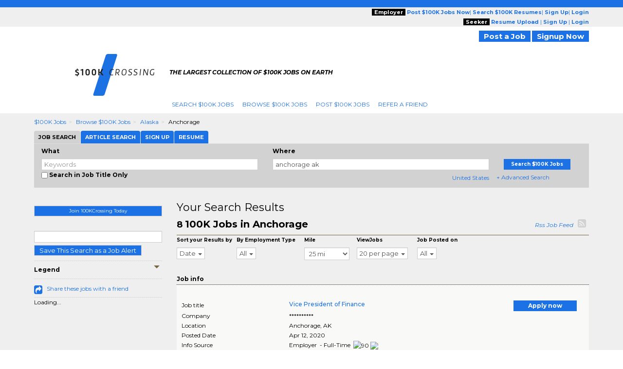

--- FILE ---
content_type: text/html; charset=UTF-8
request_url: https://www.100kcrossing.com/jobs/l-anchorage-ak-jobs.html
body_size: 22004
content:

<script type="text/javascript">	
				var url = "https://www.100kcrossing.com/utils/track.php?log_type=search";
				try {
					_request = new XMLHttpRequest();
				} catch (e) {
					_request = new XDomainRequest();		
				}
				_request.open("POST",url,true);
				_request.setRequestHeader("Content-Type", "application/x-www-form-urlencoded");
				_request.send('activationid=&keyword=&loc_str=anchorage%20ak&regionids=&jobtypeids=&practiceareaids=&tm_compid=137&crossingids=1553&referral_domain=&search_url=www.100kcrossing.com%2Fjobs%2Fl-anchorage-ak-jobs.html&userid=&trk_eml=&pubid=&radius=25&recruiter=A&minexp=&maxexp=&sourcewebsite=');

		</script><!-- Search City Data 
--><!--pre style='color:#000000;font: 15px/20px arial; background:#FFFFFF'>Array
(
    [0] => Array
        (
            [keywords] => 
            [location] => anchorage ak
            [company] => 
            [country] => United States
            [categoryids] => 54000
            [search_radius] => 25
            [sponsored_tmcompids] => 63
            [featured_job_hrs] => 0
            [practice_areaids] => 
            [firm_typeids] => 
            [job_typeids] => 
            [exclude_firmids] => 
            [minyearsexp] => 
            [maxyearsexp] => 
            [sortby] => RELEVANCE
            [search_limit] => 23
            [start_record] => 0
            [spons_start_record] => 0
            [blnUserLogin] => 
            [activesince] => 0
            [scfirmids] => 
            [showrecruiterjobs] => ALL
            [showrefreshjobs] => Y
            [multiregionid] => 
            [employmenttype] => 
            [str_exclude_jobids] => 
            [sphinx_host] => 192.168.30.192:5052
            [sphinx_indexname] => jobsearch_slave_full_central
            [refinements] => 
            [blnJobAlert] => 
        )

)
</pre--><!--
<br> H1 filename : /home/ec/seo/6figurecrossing/lcjssearchresults_category_city_h1.php.txt
<br> H2 filename : /home/ec/seo/6figurecrossing/lcjssearchresults_category_city_h2.php.txt
<br> H2 filename : /home/ec/seo/6figurecrossing/lcjssearchresults_category_city_h2.php.txt--><!--
<br>meta_file_path : /home/ec/seo/6figurecrossing/lcjssearchresults_category_city.php.txt--><!--
<br>h1tagfilepath : /home/ec/seo/6figurecrossing/lcjssearchresults_category_city_h1.php.txt100K Jobs in Anchorage
<meta http-equiv="content-type" content="text/html;charset=UTF-8">--><!--
<br>h2tagfilepath : /home/ec/seo/6figurecrossing/lcjssearchresults_category_city_h2.php.txtSearch All Anchorage 100K Jobs
<meta http-equiv="content-type" content="text/html;charset=UTF-8">--><!DOCTYPE html>
<html lang="en" itemscope itemtype="http://schema.org/webpage">
<head>
<meta charset="utf-8">
<meta http-equiv="X-UA-Compatible" content="IE=edge">
<meta name="viewport" content="width=device-width, initial-scale=1">
		<!-- <script src="//ajax.googleapis.com/ajax/libs/jquery/1.8.0/jquery.min.js"></script> -->
		<!--[if lt IE 9]><script src='//ajax.googleapis.com/ajax/libs/jquery/1.11.1/jquery.min.js'></script><![endif]--> <!--[if (gte IE 9) | (!IE)]><!--> <script src="//ajax.googleapis.com/ajax/libs/jquery/2.1.1/jquery.min.js"></script> <!--<![endif]-->
		<script>
		if (!window.jQuery)
		{
		    document.write('<script src="https://www.100kcrossing.com/htm/script/jquery-1.11.1.min.js"><\/script>');
		}
		</script>
	
<script src="//code.jquery.com/jquery-migrate-1.2.1.min.js" language="JavaScript" type="text/javascript"></script><!-- for critical code -->
<style type="text/css">
.ui-helper-hidden-accessible{border:0;clip:rect(0 0 0 0);height:1px;margin:-1px;overflow:hidden;padding:0;position:absolute;width:1px}.ui-front{z-index:100}.ui-autocomplete{position:absolute;top:0;left:0;max-height:250px;overflow-y:auto;overflow-x:hidden;z-index:999999}.ui-menu{list-style:none;padding:0;margin:0;display:block;outline:0}.ui-widget{font-family:Verdana,Arial,sans-serif;font-size:1.1em}.ui-widget-content{border:1px solid #aaa;background:#fff;color:#222}html{font-family:sans-serif;-webkit-text-size-adjust:100%;-ms-text-size-adjust:100%}body{margin:0}header,nav,summary{display:block}a{background:0 0}strong{font-weight:700}h1{margin:.67em 0;font-size:2em}img{border:0}button,input,select{margin:0;font:inherit;color:inherit}button{overflow:visible}button,select{text-transform:none}button{-webkit-appearance:button}button::-moz-focus-inner,input::-moz-focus-inner{padding:0;border:0}input{line-height:normal}input[type=checkbox]{box-sizing:border-box;padding:0}*{-webkit-box-sizing:border-box;-moz-box-sizing:border-box;box-sizing:border-box}:after,:before{-webkit-box-sizing:border-box;-moz-box-sizing:border-box;box-sizing:border-box}html{font-size:62.5%}body{font-family:"Helvetica Neue",Helvetica,Arial,sans-serif;font-size:14px;line-height:1.42857143;color:#333;background-color:#fff}button,input,select{font-family:inherit;font-size:inherit;line-height:inherit}a{color:#428bca;text-decoration:none}img{vertical-align:middle}.img-responsive{display:block;max-width:100%;height:auto}.sr-only{position:absolute;width:1px;height:1px;padding:0;margin:-1px;overflow:hidden;clip:rect(0,0,0,0);border:0}h1,h2,h4{font-family:inherit;font-weight:500;line-height:1.1;color:inherit}h1,h2{margin-top:20px;margin-bottom:10px}h4{margin-top:10px;margin-bottom:10px}h1{font-size:36px}h2{font-size:30px}h4{font-size:18px}p{margin:0 0 10px}.text-right{text-align:right}ol,ul{margin-top:0;margin-bottom:10px}.container{padding-right:15px;padding-left:15px;margin-right:auto;margin-left:auto}@media (min-width:768px){.container{width:750px}}@media (min-width:992px){.container{width:970px}}@media (min-width:1200px){.container{width:1170px}}.container-fluid{padding-right:15px;padding-left:15px;margin-right:auto;margin-left:auto}.row{margin-right:-15px;margin-left:-15px}.col-md-12,.col-md-2,.col-md-3,.col-md-4,.col-md-5,.col-md-6,.col-md-7,.col-md-8,.col-md-9,.col-sm-10,.col-sm-12,.col-sm-2,.col-sm-3,.col-sm-4,.col-sm-5,.col-sm-6,.col-sm-7,.col-sm-8,.col-sm-9,.col-xs-10,.col-xs-12,.col-xs-2,.col-xs-4,.col-xs-6,.col-xs-8{position:relative;min-height:1px;padding-right:15px;padding-left:15px}.col-xs-10,.col-xs-12,.col-xs-2,.col-xs-4,.col-xs-6,.col-xs-8{float:left}.col-xs-12{width:100%}.col-xs-10{width:83.33333333%}.col-xs-8{width:66.66666667%}.col-xs-6{width:50%}.col-xs-4{width:33.33333333%}.col-xs-2{width:16.66666667%}.col-xs-offset-4{margin-left:33.33333333%}@media (min-width:768px){.col-sm-10,.col-sm-12,.col-sm-2,.col-sm-3,.col-sm-4,.col-sm-5,.col-sm-6,.col-sm-7,.col-sm-8,.col-sm-9{float:left}.col-sm-12{width:100%}.col-sm-10{width:83.33333333%}.col-sm-9{width:75%}.col-sm-8{width:66.66666667%}.col-sm-7{width:58.33333333%}.col-sm-6{width:50%}.col-sm-5{width:41.66666667%}.col-sm-4{width:33.33333333%}.col-sm-3{width:25%}.col-sm-2{width:16.66666667%}.col-sm-offset-3{margin-left:25%}}@media (min-width:992px){.col-md-12,.col-md-2,.col-md-3,.col-md-4,.col-md-5,.col-md-6,.col-md-7,.col-md-8,.col-md-9{float:left}.col-md-12{width:100%}.col-md-9{width:75%}.col-md-8{width:66.66666667%}.col-md-7{width:58.33333333%}.col-md-6{width:50%}.col-md-5{width:41.66666667%}.col-md-4{width:33.33333333%}.col-md-3{width:25%}.col-md-2{width:16.66666667%}.col-md-offset-3{margin-left:25%}}label{display:inline-block;margin-bottom:5px;font-weight:700}input[type=checkbox]{margin:4px 0 0;line-height:normal}input[type=file]{display:block}.form-control{display:block;width:100%;height:34px;padding:6px 12px;font-size:14px;line-height:1.42857143;color:#555;background-color:#fff;background-image:none;border:1px solid #ccc;border-radius:4px;-webkit-box-shadow:inset 0 1px 1px rgba(0,0,0,.075);box-shadow:inset 0 1px 1px rgba(0,0,0,.075)}.form-control::-moz-placeholder{color:#999;opacity:1}.form-control:-ms-input-placeholder{color:#999}.form-control::-webkit-input-placeholder{color:#999}.btn{display:inline-block;padding:6px 12px;margin-bottom:0;font-size:14px;font-weight:400;line-height:1.42857143;text-align:center;white-space:nowrap;vertical-align:middle;background-image:none;border:1px solid transparent;border-radius:4px}.btn-default{color:#333;background-color:#fff;border-color:#ccc}.fade{opacity:0}.fade.in{opacity:1}.collapse{display:none}.caret{display:inline-block;width:0;height:0;margin-left:2px;vertical-align:middle;border-top:4px solid;border-right:4px solid transparent;border-left:4px solid transparent}.dropdown-menu{position:absolute;top:100%;left:0;z-index:1000;display:none;float:left;min-width:160px;padding:5px 0;margin:2px 0 0;font-size:14px;list-style:none;background-color:#fff;background-clip:padding-box;border:1px solid #ccc;border:1px solid rgba(0,0,0,.15);border-radius:4px;-webkit-box-shadow:0 6px 12px rgba(0,0,0,.175);box-shadow:0 6px 12px rgba(0,0,0,.175)}.dropdown-menu>li>a{display:block;padding:3px 20px;clear:both;font-weight:400;line-height:1.42857143;color:#333;white-space:nowrap}.btn-group{position:relative;display:inline-block;vertical-align:middle}.nav{padding-left:0;margin-bottom:0;list-style:none}.nav>li{position:relative;display:block}.nav>li>a{position:relative;display:block;padding:10px 15px}.nav-tabs{border-bottom:1px solid #ddd}.nav-tabs>li{float:left;margin-bottom:-1px}.nav-tabs>li>a{margin-right:2px;line-height:1.42857143;border:1px solid transparent;border-radius:4px 4px 0 0}.nav-tabs>li.active>a{color:#555;background-color:#fff;border:1px solid #ddd;border-bottom-color:transparent}.tab-content>.tab-pane{display:none}.tab-content>.active{display:block}.navbar{position:relative;min-height:50px;margin-bottom:20px;border:1px solid transparent}@media (min-width:768px){.navbar{border-radius:4px}}@media (min-width:768px){.navbar-header{float:left}}.navbar-collapse{max-height:340px;padding-right:15px;padding-left:15px;overflow-x:visible;-webkit-overflow-scrolling:touch;border-top:1px solid transparent;box-shadow:inset 0 1px 0 rgba(255,255,255,.1)}@media (min-width:768px){.navbar-collapse{width:auto;border-top:0;box-shadow:none}.navbar-collapse.collapse{display:block!important;height:auto!important;padding-bottom:0;overflow:visible!important}.navbar-fixed-top .navbar-collapse{padding-right:0;padding-left:0}}.navbar-fixed-top{position:fixed;right:0;left:0;z-index:1030}@media (min-width:768px){.navbar-fixed-top{border-radius:0}}.navbar-fixed-top{top:0;border-width:0 0 1px}.navbar-brand{float:left;height:50px;padding:15px 15px;font-size:18px;line-height:20px}.navbar-toggle{position:relative;float:right;padding:9px 10px;margin-top:8px;margin-right:15px;margin-bottom:8px;background-color:transparent;background-image:none;border:1px solid transparent;border-radius:4px}.navbar-toggle .icon-bar{display:block;width:22px;height:2px;border-radius:1px}.navbar-toggle .icon-bar+.icon-bar{margin-top:4px}@media (min-width:768px){.navbar-toggle{display:none}}.navbar-nav{margin:7.5px -15px}.navbar-nav>li>a{padding-top:10px;padding-bottom:10px;line-height:20px}@media (min-width:768px){.navbar-nav{float:left;margin:0}.navbar-nav>li{float:left}.navbar-nav>li>a{padding-top:15px;padding-bottom:15px}}.navbar-default{background-color:#f8f8f8;border-color:#e7e7e7}.navbar-default .navbar-brand{color:#777}.navbar-default .navbar-nav>li>a{color:#777}.navbar-default .navbar-toggle{border-color:#ddd}.navbar-default .navbar-toggle .icon-bar{background-color:#888}.navbar-default .navbar-collapse{border-color:#e7e7e7}.breadcrumb{padding:8px 15px;margin-bottom:20px;list-style:none;background-color:#f5f5f5;border-radius:4px}.breadcrumb>li{display:inline-block}.breadcrumb>li+li:before{padding:0 5px;color:#ccc;content:"/\00a0"}.pagination{display:inline-block;padding-left:0;margin:20px 0;border-radius:4px}.pagination>li{display:inline}.pagination>li>a{position:relative;float:left;padding:6px 12px;margin-left:-1px;line-height:1.42857143;color:#428bca;text-decoration:none;background-color:#fff;border:1px solid #ddd}.pagination>li:first-child>a{margin-left:0;border-top-left-radius:4px;border-bottom-left-radius:4px}.pagination>li:last-child>a{border-top-right-radius:4px;border-bottom-right-radius:4px}.pagination>.active>a{z-index:2;color:#fff;background-color:#428bca;border-color:#428bca}.close{float:right;font-size:21px;font-weight:700;line-height:1;color:#000;text-shadow:0 1px 0 #fff;opacity:.2}button.close{-webkit-appearance:none;padding:0;background:0 0;border:0}.modal{position:fixed;top:0;right:0;bottom:0;left:0;z-index:1050;display:none;overflow:auto;overflow-y:scroll;-webkit-overflow-scrolling:touch;outline:0}.modal.fade .modal-dialog{-webkit-transform:translate(0,-25%);-ms-transform:translate(0,-25%);transform:translate(0,-25%)}.modal-dialog{position:relative;width:auto;margin:10px}.modal-content{position:relative;background-color:#fff;background-clip:padding-box;border:1px solid #999;border:1px solid rgba(0,0,0,.2);border-radius:6px;outline:0;-webkit-box-shadow:0 3px 9px rgba(0,0,0,.5);box-shadow:0 3px 9px rgba(0,0,0,.5)}.modal-header{min-height:16.42857143px;padding:15px;border-bottom:1px solid #e5e5e5}.modal-header .close{margin-top:-2px}.modal-title{margin:0;line-height:1.42857143}.modal-body{position:relative;padding:20px}@media (min-width:768px){.modal-dialog{width:600px;margin:30px auto}.modal-content{-webkit-box-shadow:0 5px 15px rgba(0,0,0,.5);box-shadow:0 5px 15px rgba(0,0,0,.5)}}.clearfix:after,.clearfix:before,.container-fluid:after,.container-fluid:before,.container:after,.container:before,.nav:after,.nav:before,.navbar-collapse:after,.navbar-collapse:before,.navbar-header:after,.navbar-header:before,.navbar:after,.navbar:before,.row:after,.row:before{display:table;content:" "}.clearfix:after,.container-fluid:after,.container:after,.nav:after,.navbar-collapse:after,.navbar-header:after,.navbar:after,.row:after{clear:both}.pull-right{float:right!important}.pull-left{float:left!important}@-ms-viewport{width:device-width}@media (max-width:767px){.hidden-xs{display:none!important}}@media (min-width:768px) and (max-width:991px){.hidden-sm{display:none!important}}@media (min-width:992px) and (max-width:1199px){.hidden-md{display:none!important}}@media (min-width:1200px){.hidden-lg{display:none!important}}@media screen and (min-width:320px) and (max-width:767px){.row-flex-mobile{display:-ms-flexbox;display:flex;-ms-flex-wrap:wrap;flex-wrap:wrap}.row-flex-mobile .leftsticky{-ms-flex-order:2;order:2}.row-flex-mobile .contentsticky{-ms-flex-order:0;order:0}}body{font-family:Montserrat,sans-serif;font-size:12px;line-height:20px;color:#000;word-break:normal}a{color:#1c72e4;text-decoration:none!important}h1,h2{margin-top:0;margin-bottom:0}h1{font-size:33px}h2{font-size:22px}h4{font-size:14px;font-weight:700}ol,ul{margin-bottom:0}input[type=checkbox]{vertical-align:sub}.form-control{border-radius:0;height:auto;padding:0;font-size:13px;line-height:normal;padding:3px 5px!important}.btn{white-space:nowrap;padding:0 10px;font-size:13px;color:#fff}.btn-default{color:#fff;background-color:#1c72e4}.dropdown-menu{top:97%;font-size:13px;background-color:#fff;border:1px solid #ccc;border:1px solid rgba(0,0,0,.15);-webkit-box-shadow:0 6px 12px rgba(0,0,0,.175);box-shadow:0 6px 12px rgba(0,0,0,.175);border:none}.dropdown-menu>li>a{line-height:20px}.nav>li{background:url(https://www.employmentcrossing.com/images/seprater.jpg) no-repeat right center}.nav>li:first-child{margin:0}.nav>li>a{white-space:nowrap;font-size:12px;text-transform:uppercase;padding:3px 9px 3px 9px}.nav-tabs>li>a{line-height:20px}.nav-tabs>li.active>a{background-color:#df5134}.navbar-collapse{padding-right:0;padding-left:0}.navbar-fixed-top{z-index:999}.navbar-brand{height:auto;padding:0;font-size:17px}.navbar-toggle{background-color:#1c72e4;border:medium none;border-radius:0;float:left;margin-right:0;padding:8px 5px}.navbar-toggle .icon-bar{background:#fffdff}.navbar-nav>li>a{line-height:auto}.navbar-default .navbar-brand{color:#1c72e4}.navbar-default .navbar-nav>li>a{color:#1c72e4}.navbar-default .navbar-toggle .icon-bar{background-color:#fff}.breadcrumb{padding:8px 0 8px 0}.breadcrumb>li{text-transform:capitalize}.breadcrumb>li+li:before{content:">\00a0"}.pagination{margin:2px 0}.pagination>li>a{padding:3px 3px;line-height:10px;color:#1c72e4;margin-left:2px}.pagination>li:last-child>a{border-bottom-right-radius:0;border-top-right-radius:0}.pagination>.active>a{background-color:#1c72e4;border-color:#1c72e4}.close{font-size:19.5px}.modal{z-index:1000}.modal-header{padding:10px;min-height:35px}.modal-title{line-height:20px}.modal-body{padding:10px}@media (max-width:767px){.nav>li:first-child a{padding:3px 9px 3px 9px!important}.spec-mob{background:#efefef!important}.spec-mob img{width:56%!important;margin:5px 10px!important}.gry-background{position:relative;margin-top:65px}#myTab>li{display:inline-block;width:auto!important}#myTab>li a{display:block}.title_testimonials{white-space:normal}.active{height:auto!important}#selectedCountry{margin:0 0 0 5px!important}.navbar-fixed-top{-webkit-box-shadow:0 2px 2px 0 rgba(0,0,0,.5);-moz-box-shadow:0 2px 2px 0 rgba(0,0,0,.5);box-shadow:0 2px 2px 0 rgba(0,0,0,.5)}.mile-space{padding-left:0!important;padding-right:0!important}#myTab{overflow-x:auto;white-space:nowrap;width:100%}#myTab>li{float:none!important;margin:0!important}#myTab>li a{font-size:11px;margin:0;padding:3px 9px!important;font-weight:400!important}button{outline:0}#myTab>li.active a{border-left:solid 1px transparent}ol>li>a{word-break:break-all}#myTab>li a{width:100%}.right-box{padding:15px}.title_testimonials{font-size:1.375rem}.row-flex-mobile>.leftsticky{padding-left:15px;padding-right:15px}.row-flex-mobile>.leftsticky>.theiaStickySidebar>.right-box{padding:0}.link_btn_style_small{font-size:11px!important}}@media (min-width:768px) and (max-width:991px){.title_testimonials{font-size:1.375rem}}.btn{border-radius:0;line-height:inherit}.navbar-nav{margin:5px}.jobs-share-friends{font-size:20px;color:#1c72e4;vertical-align:text-top}.font-12{font-size:12px}.fa-rss-square{font-size:20px;color:#d2d2d2}.theiaStickySidebar label{font-size:10px}.font-12{line-height:normal!important}body{background:url(https://www.employmentcrossing.com/images/body_bg_20170713083347.jpg) 0 37px repeat-x #fff}@media (max-width:767px){body{background-image:none!important}p{word-break:break-all}}@media screen and (min-width:320px) and (max-width:767px){.nav>li:first-child{margin:0!important}.nav>li{background:0 0}.nav>li>a{background-color:#efefef;border-bottom:solid 1px #cfcfcf}.title_testimonials{padding:5px 0 10px!important}}.pink_Transparent,.social{display:inline-block}a{outline:0}.padd_T10{padding:10px 0 0}.padd_T_5{padding:5px 0 0}.padd_T_10{padding:10px 0 0}.padd_TB_10{padding:10px 0}.padd_T_25{padding:25px 0 0}.margin-T-10{margin:10px 0 0}.margin-T-19{margin:19px 0 0}.margin-R-5{margin:0 5px 0 0}.font-12{font-size:12px}header,header a{font-size:11px}.pink_Transparent{background:#efefef;width:100%}.dark_brown{height:15px;background:#1c72e4}.color_brown{color:#1c72e4!important}header{position:relative}.social{padding:1px 3px 0 0;float:right}.gry-background{display:inline-block;width:100%;background-color:#efefef}.side_btn_style{text-align:center;margin:0 0 10px}.side_btn_style{border:none;background:#1c72e4;font-size:10px;color:#fff;font-weight:700;padding:1px 10px}.breadcrumb a{text-decoration:underline}.orange_link{text-decoration:none}.search_results{border-bottom:solid 1px #766341;padding:0 0 10px;color:#000;font-size:12px}.extra_Small{font-size:10px;font-weight:700}.extra_Small{line-height:12px}.pink_Strip{background:url(https://www.employmentcrossing.com/images/pink_top_20170713085429.jpg) top left repeat-x #f9f9f7}.orange_link{color:#1c72e4}.sidee_title{border-top:dotted 1px #cec9c1;border-bottom:dotted 1px #cec9c1;padding:8px 0;color:#000;font-weight:700;font-size:12px}.icon_set_bg{background:url(https://www.employmentcrossing.com/images/icon-set_20170713084604.png)}.face,.gplus,.linkedin,.twitter{display:block}.face,.gplus,.linkedin,.twitter{width:18px;height:18px}.linkedin{background-position:-6px -206px}.twitter{background-position:-6px -233px}.face{background-position:-6px -260px}.gplus{background-position:-6px -287px}.right-box{background:#efefef}.title_testimonials{font-weight:400;float:left}.title_testimonials{font-size:22px;color:#000;line-height:normal;width:100%;padding:0 0 10px;margin:0;text-transform:capitalize}.link_btn_style,.link_btn_style_small{border:none;text-align:center;margin:0 0 10px;font-weight:700}.link_btn_style{background:#1c72e4!important;padding:2px 10px;font-size:11px;color:#fff}.link_btn_style_small{background:#1c72e4;font-size:12px;color:#fff;padding:1px 10px}ul.nav-tabs>li a{display:inline-block}.padd_T_15{padding:15px 0 0}ul.nav-tabs>li{padding:0;float:left;list-style:none;line-height:24px;background-image:none;margin:10px 0 0}ul.nav-tabs>li a{font-size:11px;background-color:#933e08;color:#fff}.pagination>li>a{background-color:none!important}.nav>li:first-child{margin:0}.nav>li:first-child a{padding:3px 9px 3px 0}.error{color:red}.dotted_Border{border-top:dotted 1px #000}@media screen and (-webkit-min-device-pixel-ratio:0){::i-block-chrome{background:url(https://www.employmentcrossing.com/images/popup_20170713085431.jpg) no-repeat;border-radius:0;max-height:100%;min-height:600px}}input[type=file]{display:block;float:left;width:225px}.new-modal-header{background:url(https://www.employmentcrossing.com/images/search_bg.jpg) repeat-x;font-size:12px;color:#fff;font-weight:700}.slidingDiv{position:relative}.close{position:absolute}input[type=checkbox]{float:left}.vertical-search{background:#d2d2d2;padding:5px 0 10px;margin:0 0 15px;width:100%;display:inline-block}.close,.scrollToTop-btn{text-decoration:none}.close{background:#000!important;color:#fff!important;font-size:25px;line-height:19px;right:0;text-align:center;top:0;width:34px;height:34px;opacity:1}#myTab>li a{display:inline-block;font-size:11px}.outer-container{float:left;width:100%}#myTab>li{background-image:none;float:left;line-height:24px;list-style:none;padding:0;margin:0 1px 0 0}#myTab>li a{margin:0;background-color:#1c72e4;color:#fff;font-weight:700;padding:3px 9px;border:none}#myTab>li.active a{background:#d2d2d2;color:#000;border:none}.scrollToTop-btn{background:rgba(28,114,228,.5);border:none;bottom:10px;color:#fff;font-size:30px;font-weight:700;height:35px;outline:0;padding:8px 6px;position:fixed;right:30px;text-align:center;width:40px;z-index:999999;display:none}.orange-sub-title{font-size:18px}select{float:right;width:60%;border:1px solid #ccc;color:#555;font-size:13px;line-height:20px;padding:0;display:block}select{background-color:#fff}.simple-row{float:left;width:100%}.search-tabbing .form-control3{background-color:#fff;background-image:none;border:1px solid #ccc;color:#555;display:block;font-size:13px;padding:3px 5px;text-indent:15px;width:100%;line-height:normal}.btn-type-title{background:#000;color:#fff;font-weight:700;padding:0 5px}.job-post-sec{float:left;width:30%}.tag-line{font-weight:700}.mile-space{padding-left:15px;padding-right:15px}.tag-line{font-style:italic;color:#000;font-size:11px}.tag-line p{padding-top:5px}#SocialIconsTop{padding-top:8px}#selectedCountry{margin:0}.nav>li:last-child{background:0 0!important}.poss-c{position:static}.outer_cover{width:100%}.home-logo{border-right:15px solid #fff;padding:0 15px 0 15px}.breadcrumb{margin-bottom:0;background-color:transparent;border-radius:0}.navbar-brand img.img-responsive{float:left}.result-space-cover{width:100%;float:left;padding:10px}.size-fix{font-size:10px}
</style><!-- for critical code -->
<!-- HTML5 Shim and Respond.js IE8 support of HTML5 elements and media queries -->
<!-- WARNING: Respond.js doesn't work if you view the page via file:// -->
<!--[if lt IE 9]>
	<script src="https://oss.maxcdn.com/libs/html5shiv/3.7.0/html5shiv.js"></script>
	<script src="https://oss.maxcdn.com/libs/respond.js/1.4.2/respond.min.js"></script>
    <![endif]-->
<!-- jQuery (necessary for Bootstrap's JavaScript plugins) -->
<!-- Include all compiled plugins (below), or include individual files as needed -->
<script>HTTP = 'https://www.100kcrossing.com/';</script>
<script type="text/javascript"  language="JavaScript" src="https://www.100kcrossing.com/htm/script/general_20221213015647.js"></script><script type="text/javascript"  language="JavaScript" src="https://www.100kcrossing.com/htm/script/bootstrap.min_20150130010109.js"></script><script type="text/javascript"  language="JavaScript" src="https://www.100kcrossing.com/htm/script/lcjobs_20180620081548.js"></script>	<!--check IE compatibility-->
		<!--check IE compatibility -->
		<script type="text/javascript" language="javascript">
		var HTTP = '';
		HTTP = 'https://www.100kcrossing.com/';
		window.name='lcwa';
		</script>


		<!-- Hotjar Tracking Code for https://www.employmentcrossing.com -->
		<script>
		    (function(h,o,t,j,a,r){
		        h.hj=h.hj||function(){(h.hj.q=h.hj.q||[]).push(arguments)};
		        h._hjSettings={hjid:1300633,hjsv:6};
		        a=o.getElementsByTagName('head')[0];
		        r=o.createElement('script');r.async=1;
		        r.src=t+h._hjSettings.hjid+j+h._hjSettings.hjsv;
		        a.appendChild(r);
		    })(window,document,'https://static.hotjar.com/c/hotjar-','.js?sv=');
		</script>
			
 <link rel="alternate" type="application/rss+xml" title="Jobs RSS Feed" href="https://www.100kcrossing.com/lcjssearchresults_rss.xml">
<link rel="alternate" type="application/rss+xml" title="Article RSS Feed" href="https://www.100kcrossing.com/rssfeed/xml/rssfeedarticle.xml">
<script>
(function() {
  var _fbq = window._fbq || (window._fbq = []);
  if (!_fbq.loaded) {
    var fbds = document.createElement('script');
    fbds.async = true;
    fbds.src = '//connect.facebook.net/en_US/fbds.js';
    var s = document.getElementsByTagName('script')[0];
    s.parentNode.insertBefore(fbds, s);
    _fbq.loaded = true;
  }
  _fbq.push(['addPixelId', '1435532263377928']);
})();
window._fbq = window._fbq || [];
window._fbq.push(['track', 'PixelInitialized', {}]);
</script>
<noscript><img height='1' width='1' alt='' style='display:none' src='https://www.facebook.com/tr?id=1435532263377928&ev=NoScript' /></noscript>
<link rel="canonical" href="https://www.100kcrossing.com/jobs/l-anchorage-ak-jobs.html">
<!--link rel="alternate" media="handheld" href=""-->
<link rel="alternate" type="application/rss+xml" title="Search Result RSS Feed"	href="https://www.100kcrossing.com/lcjssearchresults_rss.php?d=1553&kwt=&kwd=&lq=anchorage%20ak&lqc=United%20States&rd=25&rc=&du=&pgr=20&pgn=1&jst=&sto=&q1=&q2=&cat=&ext=&c=&et=&sb=d">

<script language="javascript" type="text/javascript">
var nonloginsearch = false;
	nonloginsearch = true;
	var srchkwd = 'kwt=';
	var srchrgid = 'rid=2624948';
	var srchurl = 'https://www.employmentcrossing.com/';
</script>
<Title>Search 100k Jobs in Anchorage, Alaska | 100KCrossing.com</Title>
<meta name="description" content="Search 100k jobs in Anchorage. Find latest Anchorage 100k jobs listings on 100KCrossing.com.">
<meta name="keywords" content="100k jobs, Anchorage jobs, Alaska jobs, 100KCrossing.com">
<meta http-equiv="content-type" content="text/html;charset=UTF-8">
<meta name="author" content="100KCrossing.com">
<style>
	.modelstyle {
	background-color: #fff;
	border: 1px solid rgba(0, 0, 0, .2);
	box-shadow: 0 3px 9px rgba(0, 0, 0, .5);
	font-size: 13px;
	font-weight: 700;
	height: 50px;
	left: 0;
	margin: 0 60px;
	padding: 15px;
	position: absolute;
	text-align: center;
	top: 40%;
	width: 85%;
	z-index: 9
}

.blurtext {
	color: transparent;
	text-shadow: 0 0 3px rgba(0, 0, 0, .5)
}
</style>


</head>
<body>
<div class="outer-container">
    <div class="container-fluid">
    				<div class="row">
					<input type="hidden" name="clsjobalert_EC_domainid" value="1553">
					<input type="hidden" name="clsjobalert_activesince" value="0">
		<script>
$(document).ready(function(){
	//Check to see if the window is top if not then display button
	$(window).scroll(function(){
		if ($(this).scrollTop() > 100) {
			$('.scrollToTop-btn').fadeIn();
		} else {
			$('.scrollToTop-btn').fadeOut();
		}
	});

	//Click event to scroll to top
	$('.scrollToTop-btn').click(function(){
		$('html, body').animate({scrollTop : 0},800);
		return false;
	});

});
</script>
	<header>
		<script type="text/javascript">
	function socialIcon()
	{
		(function() {
		var shr = document.createElement('script');
		shr.setAttribute('data-cfasync', 'false');
		shr.src = '//dsms0mj1bbhn4.cloudfront.net/assets/pub/shareaholic.js';
		shr.type = 'text/javascript'; shr.async = 'true';
		shr.onload = shr.onreadystatechange = function() {
		  var rs = this.readyState;
		  if (rs && rs != 'complete' && rs != 'loaded') return;
		  var site_id = '9b6b0407940541bbb99ea3848978adc4';
		  try { Shareaholic.init(site_id); } catch (e) {}
		};
		var s = document.getElementsByTagName('script')[0];
		s.parentNode.insertBefore(shr, s);
		})();
			
		
	}
	</script>
	<button class="side_btn_style hidden-xs" onclick="javascript:socialIcon();" style="left: 0; padding: 0; z-index:1; position: fixed; top: 30%;"> <img border="0" alt="" src="https://www.100kcrossing.com/images/clicktoshare.png" class="img-responsive">
	</button> 	<div class="outer_cover"> 
		<div class="pink_Transparent hidden-xs">
			<div class="color_brown hidden-xs">
				<div class="dark_brown"> &nbsp; </div>
				<div class="container hidden-xs" >
					<div class="row">
						<div class="col-md-6 col-sm-5">
							<div class="">
							<!-- PST-2==>23--fulldt--20260120-->							</div>
						</div>
						<div class="col-md-6 col-sm-7 " style="text-align:right;">
							<div class="scroll-hide">
																<span class="btn-type-title">Employer</span> 
								<a href="https://www.100kcrossing.com/employers/lcjobpostingmain.php" class="color_brown"><strong>Post 
								$100K								Jobs Now</strong></a>|
								<a href="https://www.100kcrossing.com/employers/resume-search.php"  class="color_brown"><strong>Search 
									$100K									Resumes</strong></a>|
								<a rel="nofollow" href="https://www.100kcrossing.com/employers/lcjpsignup.php" class="color_brown"><strong>Sign Up</strong></a>|
								<a rel="nofollow" href="https://www.100kcrossing.com/employers/lcjplogin.php" class="color_brown"><strong>Login</strong></a>
																<br />
															<span class="btn-type-title">Seeker</span>
								<a rel="nofollow" href="https://www.100kcrossing.com/lcvisitorresumeupload.php" class="color_brown"><strong>Resume Upload</strong></a> |
								<!--<a rel="nofollow" href="https://www.100kcrossing.com/concierge/" class="color_brown"><strong>Concierge</strong></a> |
								<a rel="nofollow" href="https://www.100kcrossing.com/resumefacelift/" class="color_brown"><strong>Resume Facelift</strong></a> |-->
																	<a rel="nofollow" href="https://www.100kcrossing.com/lcsignin.php" class="color_brown"><strong>Sign Up</strong></a> |
														<a rel="nofollow" href="https://www.100kcrossing.com/lclogin.php?domainid=1553" class="color_brown"><strong>Login</strong></a>
														</div>
						</div>
					</div>
				</div>
			</div>
		</div>
		<!-- for hemant -->
		<div class="hidden-xs poss-c">
			<div class="container">
				<div class="padd_TB_10 hidden-xs pull-right text-right">
										<a href="https://www.100kcrossing.com/employers/lcjobpostingmain.php" rel="nofollow" class="link_btn_style" style="font-size:15px;background-color: #933C06">Post a Job</a>
					<a href="https://www.100kcrossing.com/lcsignin.php" rel="nofollow" class="link_btn_style" style="font-size:15px;background-color: #933C06">Signup Now</a>
									</div>	
			</div>
		</div>
		<!-- for hemant -->	
	</div>


		

		<!--for mobile header-->
			
			<nav class="navbar navbar-default navbar-fixed-top hidden-md hidden-sm hidden-lg">
			  
				<!-- Brand and toggle get grouped for better mobile display -->
				<div class="navbar-header spec-mob">
									<a href="https://www.100kcrossing.com/" style="text-decoration:none;" class="navbar-brand" >
						<img border="0" class="img-responsive" src="https://d1qlntccfgnfp6.cloudfront.net/images/logo/logo1553_20181029042925.png" alt="The Largest Collection of Jobs on Earth | 100KCrossing" > 
					</a>
							
				
					<button type="button" style="margin: 5px 5px 0 0;" class="navbar-toggle collapsed pull-right" data-toggle="collapse" data-target="#bs-example-navbar-collapse-1" aria-expanded="false">
					<span class="sr-only">Toggle navigation</span>
					<span class="icon-bar"></span>
					<span class="icon-bar"></span>
					<span class="icon-bar"></span>
				  </button>
				</div>

				<!-- Collect the nav links, forms, and other content for toggling -->
				<div class="collapse navbar-collapse" id="bs-example-navbar-collapse-1">
				  <ul class="nav navbar-nav">
					<li>
						<a href="https://www.100kcrossing.com/lcjsadvancesearch.php">Search
							$100K							Jobs </a>
					</li>
					<li>
						<a href="https://www.100kcrossing.com/browse-jobs/jobs.html">Browse
							$100K							Jobs </a>
					</li>
					<li>
						<a href="https://www.100kcrossing.com/employers/lcjobpostingmain.php">Post
							$100K							Jobs </a>
					</li>
					<li>
						<a rel="nofollow" href="https://www.100kcrossing.com/lcreferafriend.php">Refer A Friend </a>
					</li>
															<li style=" background:none;">
						<a rel="nofollow" href="https://www.100kcrossing.com/lcsignin.php" >Sign Up </a>
					</li>
					<li style=" background:none;">
						<a rel="nofollow" href="https://www.100kcrossing.com/lclogin.php?domainid=1553" >Login</a>
					</li>
									  </ul>
				</div><!-- /.navbar-collapse -->
			  
			</nav>
		<!--for mobile header END-->
		<div class="hidden-xs">
			<div class="padd_T_15 container hidden-xs">
				<div class="col-md-3 col-sm-3 home-logo">
											<a href="https://www.100kcrossing.com/" style="text-decoration:none;" class="logo-space">
						<img border="0" class="img-responsive pull-right" src="https://d1qlntccfgnfp6.cloudfront.net/images/logo/logo1553_20181029042925.png" alt="The Largest Collection of Jobs on Earth | 100KCrossing" > </a>
										
				</div>
				<div class="col-md-9 col-sm-9 hidden-xs ">
					<div class="row padd_T_25">
						<div class="col-md-8 col-sm-8 tag-line hidden-sm hidden-xs">
							<!--div class="newyear-logo" style="top: -45px; position: absolute; left: 0;">
															</div-->
							<div class="row">
																<p class="font-12"><strong >THE LARGEST COLLECTION OF $100K JOBS ON EARTH</strong></p>
															</div>
						</div>
						<div class="col-md-4 col-md-4 pull-right" id="SocialIconsTop">
								<a rel="nofollow" href="http://www.linkedin.com/company/employmentcrossing" target="_blank" class="social">
								<span class="icon_set_bg linkedin">&nbsp;</span></a>

								<a rel="nofollow" href="https://twitter.com/EmployCrossing" target="_blank" class="social">
								<span class="icon_set_bg twitter">&nbsp;</span></a>

								<a rel="nofollow" href="https://www.facebook.com/EmploymentCrossing" target="_blank" class="social">
								<span class="icon_set_bg face" >&nbsp;</span></a>

														</div>
					</div>
				</div>
				<div class="col-md-9 col-md-offset-3 col-sm-9 col-sm-offset-3">
					<div class="row">
						<div class="collapse navbar-collapse" id="bs-example-navbar-collapse-1">
							<ul class="nav navbar-nav">
								<li>
									<a href="https://www.100kcrossing.com/lcjsadvancesearch.php">Search
										$100K										Jobs </a>
								</li>
								<li>
									<a href="https://www.100kcrossing.com/browse-jobs/jobs.html">Browse
										$100K										Jobs </a>
								</li>
								<li>
									<a href="https://www.100kcrossing.com/employers/lcjobpostingmain.php">Post
										$100K										Jobs </a>
								</li>
								<li>
									<a rel="nofollow" href="https://www.100kcrossing.com/lcreferafriend.php">Refer A Friend </a>
								</li>
															</ul>
						</div>
					</div>
				</div>
			</div>
		</div>
	</header>
	<script>
	$(window).scroll(function() {
		if ($(this).scrollTop() > 1){
			$('.outer_cover').addClass("my_sticky");
		}
		else{
			$('.outer_cover').removeClass("my_sticky");
		}
	});
	</script>
<a href="#" class="scrollToTop-btn"><span class="arrow-up"><i class="fa fa-sort-asc"></i></span></a>			<div class="gry-background">
				<div class="container-fluid">
					<div class="row" style="position:relative">
						<div class="container">
							<div class="row">
								<div class="col-md-12 col-sm-12">
									<ol class="breadcrumb">
										<li><a href=https://www.100kcrossing.com/>$100K Jobs</a></li><li><a href=https://www.100kcrossing.com/browse-jobs/jobs.html>Browse $100K Jobs</a></li><li><a href=https://www.100kcrossing.com/browse-jobs/s-alaska-jobs.html>Alaska</a></li><li>Anchorage</li>									</ol>
								</div>
								<div class="padd_T_5">
								<link rel="stylesheet" type="text/css" href="https://www.100kcrossing.com/htm/css/jquery/jquery-ui_20160823005353.css" ><script type="text/javascript"  language="JavaScript" src="https://www.100kcrossing.com/htm/script/jquery-ui_20171003051045.js"></script><!--search-->
<style>
ul.token-input-list-facebook {
    background-color: #FFFFFF;
    
    clear: left;
    cursor: text;
    font-family: Verdana,sans-serif;
    font-size: 12px;
    height: auto !important;
    list-style-type: none;
    margin: 0;
    min-height: 1px;
    overflow: hidden;
    padding: 0;
    width: auto;
    z-index: 999;
}
li.token-input-token-facebook {
    background-color: #EFF2F7;
    border: 1px solid #CCD5E4;
    border-radius: 5px 5px 5px 5px;
    color: #000000;
    cursor: default;
    float: left;
    font-size: 11px;
    height: auto !important;
    margin: 3px;
    overflow: hidden;
    padding: 1px 3px;
    white-space: nowrap;
}
li.token-input-token-facebook span {
    color: #A6B3CF;
    cursor: pointer;
    font-weight: bold;
    margin-left: 5px;
}
li.token-input-token-facebook p {
    display: inline;
    margin: 0;
    padding: 0;
}
</style>
<script type="text/javascript">
var currentSearchCountry	= "United States";
var	position	=	0;
var HTTP	=	"https://www.100kcrossing.com/";

function setDropdownValue(val)
{
	document.getElementById('clsjobalert_searchcountry').value= val;
	changevalue_new_design();
}

function changevalue_new_design()
{
	var dropdownValue = document.getElementById('clsjobalert_searchcountry').value;
	Country = dropdownValue;
	if(typeof jQuery.Autocompleter == 'function')
	{
		jQuery("input#clsjobalert_locationquery").setOptions({ url:HTTP+"lcjsgetcitybycountryid.php?type=1&country=" + Country});
	}
	jQuery("input#clsjobalert_locationquery").val('');
	$("#c_granted_intl1").toggle("slow");
	jQuery('#selectedCountry').html('<a href="javascript:;" style="color:#000;background:none;text-decoration:none;" title="'+dropdownValue+'">'+ dropdownValue.substring(0, 14) +'</a>');
}

</script>
<div data-example-id="togglable-tabs" role="tabpanel" class="search-tabbing bs-example-tabs col-md-12 col-sm-12">
    <ul role="tablist" class="nav nav-tabs" id="myTab">
      <li role="presentation" class="active" id="home-tab">
			<a aria-expanded="true" aria-controls="home" id="home-tab" href="#j-search" data-toggle="tab" role="tab" >Job Search</a>
	  </li>
      <li role="presentation" class="" id="artical">
			<a aria-expanded="false" aria-controls="artical" data-toggle="tab" id="artical" role="tab" href="#a-search" >Article Search</a>
	  </li>
	  		<li role="presentation" >
			<a aria-expanded="false" aria-controls="signup" data-toggle="tab" id="sign" role="tab" href="#signup" >Sign Up</a>
		</li>
	  		<li role="presentation" >
			<a aria-expanded="false" aria-controls="up-resume" data-toggle="tab" id="u-resume" role="tab" href="#up-resume">Resume</a>
		</li>
    </ul>
    <div class="tab-content" id="myTabContent">
		<div aria-labelledby="home-tab" id="j-search" class="tab-pane fade active in" role="tabpanel">
      	<form name="formmainsearch1" Method="POST" action="https://www.100kcrossing.com/lcjssearchresults.php">
		<input type="hidden" name="clsjobalert_advsearch_removecompany" id="clsjobalert_advsearch_removecompany" value="">
		<input type="hidden" name="clsjobalert_advsearch_removeregionids" id="clsjobalert_advsearch_removeregionids" value="">
		<input type="hidden" name="clsjobalert_advsearch_removejatype" id="clsjobalert_advsearch_removejatype" value="">
				<input type="hidden" name="clsjobalert_hdnsubmited" value="1">
			<div class="vertical-search">
				<div class="simple-row">
					<div class="col-md-5 col-sm-5">
						<label>What</label><br>
						<input type="text" name="clsjobalert_keywords" id="kwd_searchbox" size="30" value="" placeholder="Keywords" class="form-control"/>
						<script>
							$(document).ready(function() {
							$("input#kwd_searchbox").autocomplete({
								minLength: 2,
								selectFirst: false,
								matchCase: false,
								matchSubset: true,
								matchContains: true,
								cacheLength: 0,
								max: 100,
								source: function( request, response ) {
									$.ajax({
											url : "https://www.100kcrossing.com/utl_search_job_title.php",
											dataType: "json",
										data: {
												term: request.term
											},
										success: function( data ) {
												response( data );
											}
										});
									},
									focus: function( event, ui ) {
										$( "#kwd_searchbox" ).val( ui.item.name );
										return false;
									},
									select: function( event, ui ) {
										$( "#kwd_searchbox" ).val(ui.item.name);
										return false;
									},
								})
								.autocomplete( "instance" )._renderItem = function( ul, item ) {
								return $( "<li>" )
								.append( "<a>" + item.name + "</a>" )
								.appendTo( ul );
								};
							});
							</script>
						<input type="checkbox" name="clsjobalert_searchinjobtitle"  >&nbsp;<strong>Search in Job Title Only</strong>
					</div>
					<div class="col-md-5 col-sm-5">
											<label>Where</label><br>
						<input type="text" size="26" class="form-control" name="clsjobalert_locationquery" id="clsjobalert_locationquery" value="anchorage ak" placeholder="City and state or zip" size="26">
						<script type="text/javascript">
							$(document).ready(function() {

								$("input#clsjobalert_locationquery").autocomplete({
									minLength: 2,
									width: 260,
									selectFirst: false,
									matchCase: false,
									matchSubset: true,
									matchContains: true,
									cacheLength: 0,
									max: 100,
									source: function( request, response ) {
										$.ajax({
												url : "https://www.100kcrossing.com/lcjsgetcitybycountryid_new.php?type=1&country="+document.getElementById('clsjobalert_searchcountry').value,
												dataType: "json",
												data: {
													term: request.term
												},
													success: function( data ) {
													response( data );
												}
											});
										},
										focus: function( event, ui ) {
											$( "#clsjobalert_locationquery" ).val( ui.item.value );
											return false;
										},
								})
								.autocomplete( "instance" )._renderItem = function( ul, item ) {
								return $( "<li>" )
								.append( "<a>" + item.value + "</a>" )
								.appendTo( ul );
								};

								$("body").on("click","form[name=formmainsearch1] span#selectedCountry:not([data-filled-country])",function(e)
								{
									var $object = $(this);
								            
								    $(this).attr("data-filled-country","1");

								$('#locationDiv').load('https://www.100kcrossing.com/htm/includes/suggestion_country_list.php?country=United+States',function(){
									$($object).trigger("click");
								
								});
								})
							});
						</script>
						<span id="changecountry_search-nav" style="font-size:12px; text-align:right; display: block; padding: 0 14px 0 0;"></span>
						<span id="selectedCountry" style="float: right; margin-top:6px;" class="hidden-xs">
							<a href="javascript:;"  title="United States" style="background:none;text-decoration:none;">United States</a>
						</span>
						<div class="slidingDiv" id="locationDiv"><input type="hidden" id="clsjobalert_searchcountry" value="United States"></div>
										</div>
					<div class="col-md-2 col-sm-2"><br>
						<button class="side_btn_style" type="submit" style="margin:6px 0 1px 0; padding:1px 15px 1px 15px">Search $100K Jobs</button>
						<div class="row" style=" padding:5px 0 0 0px">
							<span style="">
								<a style="background:none;text-decoration:none;" title="" href="https://www.100kcrossing.com/lcjsadvancesearch.php">+ Advanced Search</a>
							</span>
						</div>
					</div>
					<div>
										</div>
				</div>
			</div>
		</form>
		</div>
		<div aria-labelledby="artical" id="a-search" class="tab-pane fade " role="tabpanel">
			<form name="formmainarticle"  method="POST" action="https://www.100kcrossing.com/article/lcarticlearchive.php">
			<input type="hidden" name="clsarticle_hdnsubmited" value="1">
			<input type="hidden" name="clsarticle_hdnaction" value="">
			<input type="hidden" name="clsarticle_article_tag" value="">
			<input type="hidden" name="clsarticle_type" value="">
			   <div class="vertical-search">
					<div class="col-md-5 col-sm-5">
						<label>Keywords</label><br/>
						<input type="text" placeholder="Keywords" id="exampleInputEmail1" class="form-control" name="clsarticle_keywords" value="">
					</div>
					<div class="col-md-5 col-sm-5 clearfix">
						<label>Created Date</label><br/>
						<select name="clsarticle_createddt" class="form-control" style="margin:0 0 0 -5px;" >
						<option value="6" SELECTED>All</option>
						<option value="1" >in the last week</option>
						<option value="2" >in the last month</option>
						<option value="3" >in the last 3 months</option>
						<option value="4" >in the last 6 months</option>
						<option value="5" >in the last year</option>
						</select>
					</div>
					<div class="col-md-2 col-sm-2">
					<br/>
						<button class="side_btn_style" type="submit" style="margin:6px 0 1px 0; padding:1px 15px 1px 15px">Search Articles</button>
					</div>
				</div>
			</form>
      	</div>

		<div  aria-labelledby="signup" id="signup" class="tab-pane fade" role="tabpanel">
			<form class="" METHOD="POST" action="https://www.100kcrossing.com/lcsignin.php" onSubmit="javascript:return NewSignUpEmailValidation('clssignup_email_job_search');">
			<input type="hidden" name="clssignup_hdnsubmited" value="1">
			<input type="hidden" name="clssignup_hdnaction" value="">
			<input type="hidden" name="interfaceLocation" value="lcjssearchresults.php~search_box">
        		<div class="vertical-search">
					<div class="col-md-6 col-sm-10">
						<label>Email</label><br/>
						<input type="text" class="form-control3" placeholder="name@address.com" name="clssignup_email" id="clssignup_email_job_search">
					</div>
					<div class="col-md-2 col-sm-2">
						<br/>
						<button type="submit" class="side_btn_style" style="margin:6px 0 1px 0; padding:1px 15px 1px 15px">
						Sign Up Now
						</button>
					</div>
				</div>
			</form>
		</div>
		<div  aria-labelledby="up-resume" id="up-resume" class="tab-pane fade" role="tabpanel">
					
			<form class="form-inline" id="formrsupload" Method="POST" action="https://www.100kcrossing.com/lcvisitorresumeupload.php" enctype="multipart/form-data" name="formrsupload" onsubmit="javascript:return resumeUploadValidation('clsresumecover_uploadfile_search_box')">	
			<input type="hidden" name="clsresumecover_hdnsubmited" value="1">
			<input type="hidden" name="clsuser_user_upsource" value="BIGPOP">
			<input type="hidden" name="clsresumecover_hdnaction" value="UPLOAD_VISITOR_RESUME_NEMAIL">
			<input type="hidden" name="clsresumecover_hdnrctype" value="R">
			<input type="hidden" name="clsresumecover_hdnuploadtype" value="">
			<input type="hidden" name="interfaceLocation" value="lcjssearchresults.php~search_box_resume_upload">
			<div class="vertical-search">
					<div class="col-md-6 col-sm-10">
						<label>Upload Resume</label><br/>
						<input name="clsresumecover_uploadfile" id="clsresumecover_uploadfile_search_box" type="file" class="form-control3" style="padding:0px!important;"/>
						<div class="clearfix"></div>
					</div>
					<div class="col-md-2 col-sm-2"><br/>
						<button type="submit" class="side_btn_style" style="margin:6px 0 1px 0; padding:1px 15px 1px 15px">
							Upload Now
						</button>
					</div>
			  <div class="col-md-12 col-sm-12">
				<p style="font-size:10px;float:left; width:100%;">
					<em>Supports PDF, DOC, DOCX, TXT, XLS, WPD, HTM, HTML files up to 5 MB</em>
				</p>
			  </div>
			</div>
			</form>
					</div>

	</div>
 </div>
<script language="JavaScript" type="text/javascript">
	$('.token-input-delete-token-facebook').click(function(){
		$(this).parent().fadeTo(200,0,function(){
			  var removecompany = "";
			  var removeadvregion = "";
			  var removeminexp = "";
			  var removemaxexp = "";
			  var removejatype = "";
			  
			  if($(this).attr('id').indexOf('company:(') > -1)
			  {
			  	removecompany = $(this).attr('id');
			  	$('#clsjobalert_advsearch_removecompany').val(removecompany);
			  }
			  else if($(this).attr('id').indexOf('region_') > -1)
			  {
			  	removeregion = $(this).attr('id');
			  	
			  	removeadvregion = $('#clsjobalert_advsearch_removeregionids').val()+','+removeregion.replace("region_",'');
			  	$('#clsjobalert_advsearch_removeregionids').val(removeadvregion);
			  }
			  else
			  {		
			  	removejatype = $('#clsjobalert_advsearch_removejatype').val()+','+$(this).attr('id');
			  	$('#clsjobalert_advsearch_removejatype').val(removejatype);
			  }
	    	  
			  
	    	  $(this).remove();
	    });
	});
</script>								</div>
							</div>
							<div class="row">
								<form id="formmain"  class="row-flex-mobile" name="formmain" Method="POST" action="/lcjssearchresults.php" >
								<!-- center part starts here -->
								<input type="hidden" name="clsapply_jobid[]" value="">
								<input type="hidden" name="clsjobalert_recordno" value="">
								<input type="hidden" name="clsjobalert_hdnaction" id="clsjobalert_hdnaction" value="">
								<input type="hidden" name="clsjobalert_globalsearch" value="N">
								<input type="hidden" name="clsjobalert_minyearexp" value="">
								<input type="hidden" name="clsjobalert_maxyearexp" value="">
								<input type="hidden" name="clsjobalert_searchkeywords" value="">
								<input type="hidden" name="clsjobalert_showrefreshedjob" value="Y">
								<input type="hidden" name="clsjobalert_currentpage" value="">
								<input type="hidden" name="clspostjob_currentpage" value="1">
								<input type="hidden" name="clsjobalert_hdnsubmited" value="1">
								<input type="hidden" name="clsjobalert_firmdtljobtype" value="">
								<input type="hidden" name="clsjobalert_searchsource" value=2>
								<input type="hidden" name="clsjobalert_showrefreshedjob" value="Y">
								<input type="hidden" name="clsjobalert_srczip" value="">
								<input type="hidden" name="clsjobalert_jobregion_stateid" value="0">
								<input type="hidden" name="clsjobalert_region_jobnearu" value="">
								<input type="hidden" name="clsjobalert_refinesearch" value="">
								<input type="hidden" name="clsjobalert_sortby" value="">
								<input type="hidden" name="clsjobalert_perpagerecord" value="20">
								<input type="hidden" name="clsjobalert_hound_rssurlid" value="0">
								<input type="hidden" name="clsjobalert_rawurlid" value="0">
								<input type="hidden" name="clsexcludefirm_firmid" id="clsexcludefirm_firmid" value="">

								<input type="hidden" name="clsjobalert_locationquery" id="clsjobalert_locationquery" value="anchorage ak">

								<input type="hidden" name="clsjobalert_descriptionkeyword" id="clsjobalert_descriptionkeyword" value="">
								<input type="hidden" name="clsjobalert_searchcountry" value="United States">
								<input type="hidden" name="clsjobalert_radius" value="25">
								<input type="hidden" name="clsjobalert_employmenttype" value="">
								<input type="hidden" name="clsjobalert_activesince" value="0">
								<input type="hidden" name="clsjobalert_isAjaxRequest" id="clsjobalert_isAjaxRequest" value="0">
								
									<div class="col-md-3 col-sm-3 leftsticky">
										<div class="theiaStickySidebar">
										<div class="col-md-12 col-xs-12 col-sm-12 padd_T_10"></div><div class="right-box">
	<a href="javascript:_gaq.push(['_link', 'https://www.100kcrossing.com/lcsignin.php?refid=1553&offer_page=111&pg=lcjssearchresults.php&uia=My4xNDMuMjMwLjE5MA==']);"><button type="button" class="btn btn-default size-fix" style="width:100%">Join 100KCrossing Today</button></a>
				<br><br>
			<p id="emailerror" style="color:red;font-weight:bold"></p>
			<input style="margin-bottom:5px;" type="text" name="clsjobalert_email" size="30" class="form-control" id="clsjobalert_email_ja">
			<input type="hidden" name="interfaceLocation" value="lcjssearchresults.php~save_ja_left">
			<a href="#" id="savesearchjobs" class="btn btn-default">Save This Search as a Job Alert</a>
<div class="margin-T-10"> 
	<a href="#collapseOne14" data-parent="#accordion" data-toggle="collapse" class="collapsed">
     <div class="sidee_title  margin-T-10"> Legend <span class="pull-right margin-R-5"> <img border="0" class="img-responsive" src="https://d1qlntccfgnfp6.cloudfront.net/images/left_arrow_icon_20170713085218.png" alt="" ></span> </div>
    </a>
     <div class="panel-collapse collapse" id="collapseOne14" style="height: 0px;">
          <div class="margin-T-19">
                <div class="simple-row"> <img src="https://www.100kcrossing.com/images/star.jpg" alt="">&nbsp;
                    Job added in hotlist 
				</div>
                <div class="simple-row margin-T-10"> <img src="https://www.100kcrossing.com/images/add.jpg" alt="">&nbsp;
                    Applied job 
				</div>
                <div class="simple-row margin-T-10"> <img src="https://www.100kcrossing.com/images/con_j.jpg" alt="">&nbsp;
                    Contract job 
				</div>
                <div class="simple-row margin-T-10"> <img src="https://www.100kcrossing.com/images/old.jpg" alt="">&nbsp;
                    90-day-old-job 
				</div>
                <div class="simple-row margin-T-10"> <img src="https://www.100kcrossing.com/images/part_t.jpg" alt="">&nbsp;
                    part-time-job 
				</div>
                <div class="simple-row margin-T-10"> <img src="https://www.100kcrossing.com/images/rec_j.jpg" alt="">&nbsp;
                    Recruiter job 
			    </div>
                <div class="simple-row margin-T-10"> <img src="https://www.100kcrossing.com/images/e.jpg" alt="">&nbsp;
                    Employer job 
				</div>
                <div class="simple-row margin-T-10"> <img src="https://www.100kcrossing.com/images/exp.jpg" alt="">&nbsp;
                    Expanded search 
				</div>
                <div class="simple-row margin-T-10"> <img src="https://www.100kcrossing.com/images/appl.jpg" alt="">&nbsp;
                    Apply online not available 
				</div>
               <div class="clearfix"></div>
          </div>
     </div>
</div>

		<div class="margin-T-10">
			<i class="fa fa-share-square jobs-share-friends"></i>&nbsp;&nbsp;
			<a href="javascript:newwindow('https://www.100kcrossing.com/lcmailafriend.php');">Share these jobs with a friend</a>
		</div>
<div id="refine_search_result" style="border-top:1px dotted #cec9c1; margin-top:5px;"></div>
<div class="clearfix"></div>
</div>										<div id="refine_search_result"></div>
										</div>
									</div>
									<div class="col-md-9 col-sm-9 contentsticky">
										<div class="theiaStickySidebar">
																				<div class="modal fade" id="backfillsaveJA" tabindex="-1" role="dialog" aria-labelledby="myModalLabel" aria-hidden="true" data-keyboard="false" data-backdrop="static">
											<div class="modal-dialog new_design" style="margin: 15% auto;">
												<div class="modal-content">
													<div class="modal-header new-modal-header"  style="background:#933C06 !important">
														<button type="button" class="close" data-dismiss="modal" style="margin-top:5px !important"><span aria-hidden="true">&times;</span><span class="sr-only">Close</span></button>
														<h4 class="modal-title" id="myModalLabel">CAREER OPPORTUNITIES AWAIT</h4>
													</div>
													<div class="modal-body" id="" style="display:inline-flex">
														<div class="col-md-12 selectionShareable">
																												<summary>Get daily email updates for your search:
														<BR>"jobs in anchorage ak"														</summary>
														<input type="hidden" name="backfillurl" id="backfillurl">
														<div class="" id="emailerror_SaveJA" style="color:red;font-size:12px;"></div>
														<div class="col-md-12 col-sm-12 padd_T10">
															<div class="col-md-12 col-sm-12 col-xs-6">
																<input type="text" class="popup-input" placeholder="Enter your email" name="clsjobalert_email" id="email_SaveJA" size="30" autocomplete="off" onkeydown = "return (event.keyCode!=13);">
															</div>
															<div class="col-md-12 col-sm-12 col-xs-6">
																<a href="javascript:;" id='btnSaveJA' class="link_btn_style" > Get Daily Updates</a>
															</div>
														</div>
														<div class="clearfix"></div>
														</div>
													</div>
												</div>
											</div>
										</div>
																				<div class="search_results">

										<span class='error' style="color:red">
											<strong></strong>
										</span>

											<div class="title_testimonials">Your search results <br></div>
											
											<div>
												<span class="orange-sub-title" style="font-weight:bold">
												8 <h1 style="font-size:20px;font-weight:bold; display:inline-block;">100K Jobs in Anchorage
<meta http-equiv="content-type" content="text/html;charset=UTF-8"></h1>												</span>
												<div style="text-align:right" class="pull-right">
												<a class="orange_link" rel="nofollow" href="https://www.100kcrossing.com/lcjssearchresults_rss.php?d=1553&kwt=&kwd=&lq=anchorage%20ak&lqc=United%20States&rd=25&rc=&du=&pgr=20&pgn=1&jst=&sto=&q1=&q2=&cat=&ext=&c=&et=&sb=d"><em>Rss Job Feed &nbsp;</em></a>
												<i class="fa fa-rss-square fa-5"></i> &nbsp;
												</div>
											   <div class="clearfix"></div>
											</div>
										</div>
																				<div class="col-md-12 col-sm-12">
											<div class="row">
												<div class="col-md-7 col-sm-7">
													<div class="row">
														<div class="col-md-3 col-sm-3">
															<div class="row">
																<label>Sort your Results by</label><br>
																<div class="btn-group">
																	<button style="text-align:left" class="form-control" type="button" data-toggle="dropdown">
																		<span id="perpage_label">Date</span>
																		<span class="caret"></span>
																	</button>
																	<ul class="dropdown-menu" role="menu" style="min-width:auto">
																		<li><a rel="nofollow" href="https://www.100kcrossing.com/lcjssearchresults.php?d=1553&kwt=&kwd=&lq=anchorage%20ak&lqc=United%20States&rd=25&rc=&du=&pgr=20&pgn=1&jst=&sto=&q1=&q2=&cat=&ext=&c=&et=&sb=r">Relevance</a></li>
																		<li><a rel="nofollow" href="https://www.100kcrossing.com/lcjssearchresults.php?d=1553&kwt=&kwd=&lq=anchorage%20ak&lqc=United%20States&rd=25&rc=&du=&pgr=20&pgn=1&jst=&sto=&q1=&q2=&cat=&ext=&c=&et=&sb=d">Date</a></li>
																																				<li><a rel="nofollow" href="https://www.100kcrossing.com/lcjssearchresults.php?d=1553&kwt=&kwd=&lq=anchorage%20ak&lqc=United%20States&rd=25&rc=&du=&pgr=20&pgn=1&jst=&sto=&q1=&q2=&cat=&ext=&c=&et=&sb=di">Distance</a></li>
																																		</ul>
																</div>
															</div>
														</div>
														<div class="col-md-3 col-sm-3">
															<div class="row">
																<label>By Employment Type</label><br>
																<div class="btn-group">
																	<button style="text-align:left" class="form-control" type="button" data-toggle="dropdown">
																		<span id="perpage_label">All</span>
																		<span class="caret"></span>
																	</button>
																	<ul class="dropdown-menu" role="menu" style="min-width:auto">
																		<li><a rel="nofollow" href="https://www.100kcrossing.com/lcjssearchresults.php?d=1553&kwt=&kwd=&lq=anchorage%20ak&lqc=United%20States&rd=25&rc=&du=&pgr=20&pgn=1&jst=&sto=&q1=&q2=&cat=&ext=&c=&sb=d">All</a></li>
																		<li><a rel="nofollow" href="https://www.100kcrossing.com/lcjssearchresults.php?d=1553&kwt=&kwd=&lq=anchorage%20ak&lqc=United%20States&rd=25&rc=&du=&pgr=20&pgn=1&jst=&sto=&q1=&q2=&cat=&ext=&c=&et=full-time&sb=d">Full Time</a></li>
																		<li><a rel="nofollow" href="https://www.100kcrossing.com/lcjssearchresults.php?d=1553&kwt=&kwd=&lq=anchorage%20ak&lqc=United%20States&rd=25&rc=&du=&pgr=20&pgn=1&jst=&sto=&q1=&q2=&cat=&ext=&c=&et=part-time&sb=d">Part Time</a></li>
																		<li><a rel="nofollow" href="https://www.100kcrossing.com/lcjssearchresults.php?d=1553&kwt=&kwd=&lq=anchorage%20ak&lqc=United%20States&rd=25&rc=&du=&pgr=20&pgn=1&jst=&sto=&q1=&q2=&cat=&ext=&c=&et=contract&sb=d">Contract</a></li>
																	</ul>
																</div>
															</div>
														</div>
														<div class="col-md-3 col-sm-3">
															<div class="row mile-space">
																<script>
																	var qstrradius = "d=1553&kwt=&kwd=&lq=anchorage%20ak&lqc=United%20States&rd=&rc=&du=&pgr=20&pgn=1&jst=&sto=&q1=&q2=&cat=&ext=&c=&et=&sb=d";
																</script>
																<label>Mile</label><br>
																<!--select name="clsjobalert_radius" class="small-select"-->
																<select class="form-control" onChange="javascript:radiussearch(this.value)">
																	<option value="-1">Mile</option>
																	<option value="5" >5 mi</option>
																	<option value="10" >10 mi</option>
																	<option value="15" >15 mi</option>
																	<option value="25" selected>25 mi</option>
																	<option value="50" >50 mi</option>
																	<option value="100" >100 mi</option>
																</select>
															</div>
														</div>
														<div class="col-md-3 col-sm-3">
															<div class="row">
																<label>ViewJobs</label>
																<br>
																<div id="perpage" class="btn-group">
																   <button style="text-align:left" class="form-control" type="button" data-toggle="dropdown">
																		<span id="perpage_label">20 per page</span>
																		<span class="caret"></span>
																   </button>

																   <ul class="dropdown-menu" role="menu">
																		<li><a rel="nofollow" id="20" href="https://www.100kcrossing.com/lcjssearchresults.php?d=1553&kwt=&kwd=&lq=anchorage%20ak&lqc=United%20States&rd=25&rc=&du=&pgr=20&pgn=1&jst=&sto=&q1=&q2=&cat=&ext=&c=&et=&sb=d">20 per page</a></li>
																		<li><a rel="nofollow" id="50" href="https://www.100kcrossing.com/lcjssearchresults.php?d=1553&kwt=&kwd=&lq=anchorage%20ak&lqc=United%20States&rd=25&rc=&du=&pgr=50&pgn=1&jst=&sto=&q1=&q2=&cat=&ext=&c=&et=&sb=d">50 per page</a></li>
																		<li><a rel="nofollow" id="100" href="https://www.100kcrossing.com/lcjssearchresults.php?d=1553&kwt=&kwd=&lq=anchorage%20ak&lqc=United%20States&rd=25&rc=&du=&pgr=100&pgn=1&jst=&sto=&q1=&q2=&cat=&ext=&c=&et=&sb=d">100 per page</a></li>
																   </ul>
																</div>
															</div>
														</div>
													</div>
												</div>
												<div class="col-md-5 col-sm-5">
													<div class="row">
														<div class="job-post-sec">
															<label>Job Posted on</label><br>
															<div class="btn-group">
																<button style="text-align:left" class="form-control" type="button" data-toggle="dropdown">
																	<span id="perpage_label">All</span>
																	<span class="caret"></span>
																</button>
																<ul class="dropdown-menu" role="menu">
																																	<li><a rel="nofollow" href="https://www.100kcrossing.com/lcjssearchresults.php?d=1553&kwt=&kwd=&lq=anchorage%20ak&lqc=United%20States&rd=25&rc=&du=1&pgr=20&pgn=1&jst=&sto=&q1=&q2=&cat=&ext=&c=&et=&sb=d">last 24 hours</a></li>
																	<li><a rel="nofollow" href="https://www.100kcrossing.com/lcjssearchresults.php?d=1553&kwt=&kwd=&lq=anchorage%20ak&lqc=United%20States&rd=25&rc=&du=7&pgr=20&pgn=1&jst=&sto=&q1=&q2=&cat=&ext=&c=&et=&sb=d">this week</a></li>
																	<li><a rel="nofollow" href="https://www.100kcrossing.com/lcjssearchresults.php?d=1553&kwt=&kwd=&lq=anchorage%20ak&lqc=United%20States&rd=25&rc=&du=30&pgr=20&pgn=1&jst=&sto=&q1=&q2=&cat=&ext=&c=&et=&sb=d">this month</a></li>
																																</ul>
															</div>
														</div>

														<ul class="pagination pull-right" style="margin-top:5px;">
														<input type='hidden' name='clsjobalert_searchpageno' value='1'>														</ul>
													</div>
												</div>
												<div class="clearfix"></div>
											</div>
										</div>
										<div class="padd_TB_8 ">
											<div class="col-md-12 col-sm-12 padd_T_10">
												<div class="row">
																									</div>
											</div>
											<div class="col-md-6 col-sm-6 col-xs-2 margin-T-19">
												<div class="row">
													<strong>Job info</strong>
												</div>
											</div>
											<div class="col-md-6 col-sm-6 col-xs-10  pull-right">
											   <div class="row">
													<div class='shareaholic-canvas' data-app='share_buttons' data-app-id=''></div>
												</div>
											</div>
																							<div class="col-md-12 col-xs-12">
													<script type="application/ld+json">
														{"@context":"https://schema.org","@type":"ItemList","mainEntityOfPage":{
															"@type":"CollectionPage","@id":"https://www.100kcrossing.com/jobs/l-anchorage-ak-jobs.html"
															}
															,"itemListElement":[
																									{"@type":"ListItem","position":1,"url":"https://www.100kcrossing.com/jobdetail/id-58c152071436a9528ddeb444bcc3fa82"}
													,													{"@type":"ListItem","position":2,"url":"https://www.100kcrossing.com/jobdetail/id-33ce66e4208d6b8baed8073be39c150b"}
													,													{"@type":"ListItem","position":3,"url":"https://www.100kcrossing.com/job/id-5bdab07d10e290c062cc8492f55a5102"}
													,													{"@type":"ListItem","position":4,"url":"https://www.100kcrossing.com/jobdetail/id-aadef2b0fae292e46a753491520a58e6"}
													,													{"@type":"ListItem","position":5,"url":"https://www.100kcrossing.com/job/id-ec0b005186b82fc9a7e830dc7ab5f2b1"}
													,													{"@type":"ListItem","position":6,"url":"https://www.100kcrossing.com/job/id-a3ab80f8c908c875634514e06a4094aa"}
													,													{"@type":"ListItem","position":7,"url":"https://www.100kcrossing.com/jobdetail/id-cef64e8db16ab6e144b23a394f104961"}
													,													{"@type":"ListItem","position":8,"url":"https://www.100kcrossing.com/job/id-d25f813fbc5425775eb4c178bf7e9124"}
																									]}
													</script>
												</div>
																					<div class="clearfix"></div>
										</div><!--search opstion-->
																				<div id="partdiv" style="position: relative;float: left;width: 100%;">
																					<div class="simple-row dotted_Border pink_Strip">
												<div class="col-md-9 col-sm-8 extra_Small col-md-offset-3 col-xs-offset-4"> &nbsp; </div>
												<div class="result-space-cover">
													<div class="simple-row margin-T-10">
														<div class="col-md-9 col-sm-9">
															<div class="row">
																<div class="col-md-4 col-sm-4 col-xs-4">
																	<div class="row"> Job title
																	</div>
																</div>
																<div class="col-md-8 col-sm-8 col-xs-8 orange_link">
																	<h2 class="font-12"><a  name='#58c152071436a9528ddeb444bcc3fa82' alt='Vice President of Finance' title='Vice President of Finance'  href='https://www.100kcrossing.com/jobdetail/id-58c152071436a9528ddeb444bcc3fa82' >Vice President of Finance</a></h2>
																</div>
															</div>
														</div>
														<div class="col-md-3 col-sm-3 hidden-xs">
															<a  href="https://www.100kcrossing.com/jobdetail/id-58c152071436a9528ddeb444bcc3fa82"  title="Vice President of Finance" class="off_btn btn pull-right" style="margin:0px">
																															Apply now
																														</a>
														</div>
													</div>
													<div class="simple-row"  id="stickypopup_532781123" style="position:relative;">
														<div class="col-md-9 col-sm-9 ">
															<div class="row">
																<div class="col-md-4 col-sm-4 col-xs-4">
																	<div class="row"> Company </div>
																</div>
																<div class="col-md-8 col-sm-8 col-xs-8">
																	**********																</div>
															</div>
															<div class="row">
																<div class="col-md-4 col-sm-4 col-xs-4">
																	<div class="row"> Location </div>
																</div>
																<div class="col-md-8 col-sm-8 col-xs-8">

																		<span>Anchorage</span>, <span>AK</span>																</div>
															</div>
															<div class="row">
																<div class="col-md-4 col-sm-4 col-xs-4">
																	<div class="row"> Posted Date </div>
																</div>
																<div class="col-md-8 col-sm-8 col-xs-8">
																	Apr 12, 2020																</div>
															</div>
															<div class="row">
																<div class="col-md-4 col-sm-4 col-xs-4">
																	<div class="row"> Info Source </div>
																</div>
																<div class="col-md-8 col-sm-8 col-xs-8">Employer&nbsp; - Full-Time <img border="0" alt="" src="https://www.100kcrossing.com/images/e.jpg">&nbsp;<img src='https://www.100kcrossing.com/images/old.jpg' alt='90' title='90'>&nbsp;<img src='https://www.100kcrossing.com/images/appl.jpg'>&nbsp;</div>															</div>
																														<div class="row padd_T_10">
																															</div>

													</div><!--part-left-->
												<div class="col-md-3 col-sm-3 margin-T-10 hidden-xs">
													<div>
																										</div>
												</div>
												<div class="col-md-12 col-sm-12 padd_TB_10">
													<div>
														<p>Visit our website at www.beringstraits.com to apply! SUMMARY Bering Straits Native Corporation is currently seeking a qualified Vice President of Finance for the Anchorage office in Alaska to develop financial..</p>
													</div>
													<div>
															<div class="col-md-3 col-sm-3 col-xs-6">
																<div class="row">
																<a  title="Vice President of Finance" href="https://www.100kcrossing.com/jobdetail/id-58c152071436a9528ddeb444bcc3fa82"  style="margin:0px" class="off_btn btn">
																															Apply now
															
																</a>
																</div>
															</div>
															<div class="col-md-6 col-sm-6 col-xs-6">
																<div class="row">
																	<script type="text/javascript">
																		//writeHTMLasJS('https://www.100kcrossing.com/jobdetail/id-58c152071436a9528ddeb444bcc3fa82',"Vice President of Finance");
																	</script>
																</div>
															</div>
													</div>

												</div>
																							</div>
												<div class="col-md-12 col-sm-12">
																								</div>
											</div>
											</div><!--Brown color box---END-->
																					<div class="simple-row dotted_Border pink_Strip">
												<div class="col-md-9 col-sm-8 extra_Small col-md-offset-3 col-xs-offset-4"> &nbsp; </div>
												<div class="result-space-cover">
													<div class="simple-row margin-T-10">
														<div class="col-md-9 col-sm-9">
															<div class="row">
																<div class="col-md-4 col-sm-4 col-xs-4">
																	<div class="row"> Job title
																	</div>
																</div>
																<div class="col-md-8 col-sm-8 col-xs-8 orange_link">
																	<h2 class="font-12"><a  name='#33ce66e4208d6b8baed8073be39c150b' alt='AVP, Learning Design' title='AVP, Learning Design'  href='https://www.100kcrossing.com/jobdetail/id-33ce66e4208d6b8baed8073be39c150b' >AVP, Learning Design</a></h2>
																</div>
															</div>
														</div>
														<div class="col-md-3 col-sm-3 hidden-xs">
															<a  href="https://www.100kcrossing.com/jobdetail/id-33ce66e4208d6b8baed8073be39c150b"  title="AVP, Learning Design" class="off_btn btn pull-right" style="margin:0px">
																															Apply now
																														</a>
														</div>
													</div>
													<div class="simple-row"  id="stickypopup_560522077" style="position:relative;">
														<div class="col-md-9 col-sm-9 ">
															<div class="row">
																<div class="col-md-4 col-sm-4 col-xs-4">
																	<div class="row"> Company </div>
																</div>
																<div class="col-md-8 col-sm-8 col-xs-8">
																	**********																</div>
															</div>
															<div class="row">
																<div class="col-md-4 col-sm-4 col-xs-4">
																	<div class="row"> Location </div>
																</div>
																<div class="col-md-8 col-sm-8 col-xs-8">

																		<span>Anchorage</span>, <span>AK</span>																</div>
															</div>
															<div class="row">
																<div class="col-md-4 col-sm-4 col-xs-4">
																	<div class="row"> Posted Date </div>
																</div>
																<div class="col-md-8 col-sm-8 col-xs-8">
																	Feb 19, 2021																</div>
															</div>
															<div class="row">
																<div class="col-md-4 col-sm-4 col-xs-4">
																	<div class="row"> Info Source </div>
																</div>
																<div class="col-md-8 col-sm-8 col-xs-8">Employer&nbsp; - Full-Time <img border="0" alt="" src="https://www.100kcrossing.com/images/e.jpg">&nbsp;<img src='https://www.100kcrossing.com/images/old.jpg' alt='90' title='90'>&nbsp;<img src='https://www.100kcrossing.com/images/appl.jpg'>&nbsp;</div>															</div>
																														<div class="row padd_T_10">
																															</div>

													</div><!--part-left-->
												<div class="col-md-3 col-sm-3 margin-T-10 hidden-xs">
													<div>
																										</div>
												</div>
												<div class="col-md-12 col-sm-12 padd_TB_10">
													<div>
														<p>Description As a company whose primary focus is on the well-being of its members, Humana is dedicated to shifting perceptions of the health insurance industry. We believe our role goes..</p>
													</div>
													<div>
															<div class="col-md-3 col-sm-3 col-xs-6">
																<div class="row">
																<a  title="AVP, Learning Design" href="https://www.100kcrossing.com/jobdetail/id-33ce66e4208d6b8baed8073be39c150b"  style="margin:0px" class="off_btn btn">
																															Apply now
															
																</a>
																</div>
															</div>
															<div class="col-md-6 col-sm-6 col-xs-6">
																<div class="row">
																	<script type="text/javascript">
																		//writeHTMLasJS('https://www.100kcrossing.com/jobdetail/id-33ce66e4208d6b8baed8073be39c150b',"AVP, Learning Design");
																	</script>
																</div>
															</div>
													</div>

												</div>
																							</div>
												<div class="col-md-12 col-sm-12">
																								</div>
											</div>
											</div><!--Brown color box---END-->
																					<div class="simple-row dotted_Border pink_Strip">
												<div class="col-md-9 col-sm-8 extra_Small col-md-offset-3 col-xs-offset-4"> &nbsp; </div>
												<div class="result-space-cover">
													<div class="simple-row margin-T-10">
														<div class="col-md-9 col-sm-9">
															<div class="row">
																<div class="col-md-4 col-sm-4 col-xs-4">
																	<div class="row"> Job title
																	</div>
																</div>
																<div class="col-md-8 col-sm-8 col-xs-8 orange_link">
																	<h2 class="font-12"><a  name='#5bdab07d10e290c062cc8492f55a5102' alt='Associate VP, Technology Solutions' title='Associate VP, Technology Solutions'  href='https://www.100kcrossing.com/job/id-5bdab07d10e290c062cc8492f55a5102' >Associate VP, Technology Solutions</a></h2>
																</div>
															</div>
														</div>
														<div class="col-md-3 col-sm-3 hidden-xs">
															<a  href="https://www.100kcrossing.com/job/id-5bdab07d10e290c062cc8492f55a5102"  title="Associate VP, Technology Solutions" class="off_btn btn pull-right" style="margin:0px">
																															Apply now for free
																														</a>
														</div>
													</div>
													<div class="simple-row"  id="stickypopup_563337153" style="position:relative;">
														<div class="col-md-9 col-sm-9 ">
															<div class="row">
																<div class="col-md-4 col-sm-4 col-xs-4">
																	<div class="row"> Company </div>
																</div>
																<div class="col-md-8 col-sm-8 col-xs-8">
																	Humana Inc.																</div>
															</div>
															<div class="row">
																<div class="col-md-4 col-sm-4 col-xs-4">
																	<div class="row"> Location </div>
																</div>
																<div class="col-md-8 col-sm-8 col-xs-8">

																		<span>Anchorage</span>, <span>AK</span>																</div>
															</div>
															<div class="row">
																<div class="col-md-4 col-sm-4 col-xs-4">
																	<div class="row"> Posted Date </div>
																</div>
																<div class="col-md-8 col-sm-8 col-xs-8">
																	Apr 13, 2021																</div>
															</div>
															<div class="row">
																<div class="col-md-4 col-sm-4 col-xs-4">
																	<div class="row"> Info Source </div>
																</div>
																<div class="col-md-8 col-sm-8 col-xs-8">Employer&nbsp; - Full-Time <img border="0" alt="" src="https://www.100kcrossing.com/images/e.jpg">&nbsp;<img src='https://www.100kcrossing.com/images/old.jpg' alt='90' title='90'>&nbsp;<img src='https://www.100kcrossing.com/images/appl.jpg'>&nbsp;</div>															</div>
																														<div class="row padd_T_10">
																															</div>

													</div><!--part-left-->
												<div class="col-md-3 col-sm-3 margin-T-10 hidden-xs">
													<div>
													<img border="1" class="img-responsive pull-right lazy" width="80px" height="80px" alt="" data-src="https://d1qlntccfgnfp6.cloudfront.net/images/central_image/employer_logo/414_20190829032858.gif" >													</div>
												</div>
												<div class="col-md-12 col-sm-12 padd_TB_10">
													<div>
														<p>Description Humana's Care Delivery Organization (CDO) operates 158 primary care centers focused on senior care. It is within this mission that we leverage innovative technologies and excellent clinical care to..</p>
													</div>
													<div>
															<div class="col-md-3 col-sm-3 col-xs-6">
																<div class="row">
																<a  title="Associate VP, Technology Solutions" href="https://www.100kcrossing.com/job/id-5bdab07d10e290c062cc8492f55a5102"  style="margin:0px" class="off_btn btn">
																															Apply now for free
															
																</a>
																</div>
															</div>
															<div class="col-md-6 col-sm-6 col-xs-6">
																<div class="row">
																	<script type="text/javascript">
																		//writeHTMLasJS('https://www.100kcrossing.com/job/id-5bdab07d10e290c062cc8492f55a5102',"Associate VP, Technology Solutions");
																	</script>
																</div>
															</div>
													</div>

												</div>
																							</div>
												<div class="col-md-12 col-sm-12">
																								</div>
											</div>
											</div><!--Brown color box---END-->
																					<div class="simple-row dotted_Border pink_Strip">
												<div class="col-md-9 col-sm-8 extra_Small col-md-offset-3 col-xs-offset-4"> &nbsp; </div>
												<div class="result-space-cover">
													<div class="simple-row margin-T-10">
														<div class="col-md-9 col-sm-9">
															<div class="row">
																<div class="col-md-4 col-sm-4 col-xs-4">
																	<div class="row"> Job title
																	</div>
																</div>
																<div class="col-md-8 col-sm-8 col-xs-8 orange_link">
																	<h2 class="font-12"><a  name='#aadef2b0fae292e46a753491520a58e6' alt='Managing Director, US Arctic Program' title='Managing Director, US Arctic Program'  href='https://www.100kcrossing.com/jobdetail/id-aadef2b0fae292e46a753491520a58e6' >Managing Director, US Arctic Program</a></h2>
																</div>
															</div>
														</div>
														<div class="col-md-3 col-sm-3 hidden-xs">
															<a  href="https://www.100kcrossing.com/jobdetail/id-aadef2b0fae292e46a753491520a58e6"  title="Managing Director, US Arctic Program" class="off_btn btn pull-right" style="margin:0px">
																															Apply now
																														</a>
														</div>
													</div>
													<div class="simple-row"  id="stickypopup_564691392" style="position:relative;">
														<div class="col-md-9 col-sm-9 ">
															<div class="row">
																<div class="col-md-4 col-sm-4 col-xs-4">
																	<div class="row"> Company </div>
																</div>
																<div class="col-md-8 col-sm-8 col-xs-8">
																	**********																</div>
															</div>
															<div class="row">
																<div class="col-md-4 col-sm-4 col-xs-4">
																	<div class="row"> Location </div>
																</div>
																<div class="col-md-8 col-sm-8 col-xs-8">

																		<span>Anchorage</span>, <span>AK</span>																</div>
															</div>
															<div class="row">
																<div class="col-md-4 col-sm-4 col-xs-4">
																	<div class="row"> Posted Date </div>
																</div>
																<div class="col-md-8 col-sm-8 col-xs-8">
																	Apr 03, 2021																</div>
															</div>
															<div class="row">
																<div class="col-md-4 col-sm-4 col-xs-4">
																	<div class="row"> Info Source </div>
																</div>
																<div class="col-md-8 col-sm-8 col-xs-8">Recruiter&nbsp; - Full-Time <img border="0" alt="" src="https://www.100kcrossing.com/images/rec_j.jpg">&nbsp;<img src='https://www.100kcrossing.com/images/old.jpg' alt='90' title='90'>&nbsp;</div>															</div>
																														<div class="row padd_T_10">
																															</div>

													</div><!--part-left-->
												<div class="col-md-3 col-sm-3 margin-T-10 hidden-xs">
													<div>
																										</div>
												</div>
												<div class="col-md-12 col-sm-12 padd_TB_10">
													<div>
														<p>Managing Director, US Arctic Program WWF - World Wildlife Fund Job Type: Full Time Location: Anchorage AK Founded in 1961, WWF is a network of non-governmental environment organizations, with 6,500..</p>
													</div>
													<div>
															<div class="col-md-3 col-sm-3 col-xs-6">
																<div class="row">
																<a  title="Managing Director, US Arctic Program" href="https://www.100kcrossing.com/jobdetail/id-aadef2b0fae292e46a753491520a58e6"  style="margin:0px" class="off_btn btn">
																															Apply now
															
																</a>
																</div>
															</div>
															<div class="col-md-6 col-sm-6 col-xs-6">
																<div class="row">
																	<script type="text/javascript">
																		//writeHTMLasJS('https://www.100kcrossing.com/jobdetail/id-aadef2b0fae292e46a753491520a58e6',"Managing Director, US Arctic Program");
																	</script>
																</div>
															</div>
													</div>

												</div>
																							</div>
												<div class="col-md-12 col-sm-12">
																								</div>
											</div>
											</div><!--Brown color box---END-->
																					<div class="simple-row dotted_Border pink_Strip">
												<div class="col-md-9 col-sm-8 extra_Small col-md-offset-3 col-xs-offset-4"> &nbsp; </div>
												<div class="result-space-cover">
													<div class="simple-row margin-T-10">
														<div class="col-md-9 col-sm-9">
															<div class="row">
																<div class="col-md-4 col-sm-4 col-xs-4">
																	<div class="row"> Job title
																	</div>
																</div>
																<div class="col-md-8 col-sm-8 col-xs-8 orange_link">
																	<h2 class="font-12"><a  name='#ec0b005186b82fc9a7e830dc7ab5f2b1' alt='Associate VP, Product Management' title='Associate VP, Product Management'  href='https://www.100kcrossing.com/job/id-ec0b005186b82fc9a7e830dc7ab5f2b1' >Associate VP, Product Management</a></h2>
																</div>
															</div>
														</div>
														<div class="col-md-3 col-sm-3 hidden-xs">
															<a  href="https://www.100kcrossing.com/job/id-ec0b005186b82fc9a7e830dc7ab5f2b1"  title="Associate VP, Product Management" class="off_btn btn pull-right" style="margin:0px">
																															Apply now for free
																														</a>
														</div>
													</div>
													<div class="simple-row"  id="stickypopup_578426248" style="position:relative;">
														<div class="col-md-9 col-sm-9 ">
															<div class="row">
																<div class="col-md-4 col-sm-4 col-xs-4">
																	<div class="row"> Company </div>
																</div>
																<div class="col-md-8 col-sm-8 col-xs-8">
																	Humana Inc.																</div>
															</div>
															<div class="row">
																<div class="col-md-4 col-sm-4 col-xs-4">
																	<div class="row"> Location </div>
																</div>
																<div class="col-md-8 col-sm-8 col-xs-8">

																		<span>Anchorage</span>, <span>AK</span>																</div>
															</div>
															<div class="row">
																<div class="col-md-4 col-sm-4 col-xs-4">
																	<div class="row"> Posted Date </div>
																</div>
																<div class="col-md-8 col-sm-8 col-xs-8">
																	Aug 06, 2021																</div>
															</div>
															<div class="row">
																<div class="col-md-4 col-sm-4 col-xs-4">
																	<div class="row"> Info Source </div>
																</div>
																<div class="col-md-8 col-sm-8 col-xs-8">Employer&nbsp; - Full-Time <img border="0" alt="" src="https://www.100kcrossing.com/images/e.jpg">&nbsp;<img src='https://www.100kcrossing.com/images/old.jpg' alt='90' title='90'>&nbsp;<img src='https://www.100kcrossing.com/images/appl.jpg'>&nbsp;</div>															</div>
																														<div class="row padd_T_10">
																															</div>

													</div><!--part-left-->
												<div class="col-md-3 col-sm-3 margin-T-10 hidden-xs">
													<div>
													<img border="1" class="img-responsive pull-right lazy" width="80px" height="80px" alt="" data-src="https://d1qlntccfgnfp6.cloudfront.net/images/central_image/employer_logo/414_20190829032858.gif" >													</div>
												</div>
												<div class="col-md-12 col-sm-12 padd_TB_10">
													<div>
														<p>Description The Associate VP, Product Management will lead, manage and direct the overall product strategy for Enclara Pharmacia. This includes all facets of Enclara's digital product offering, including managing the..</p>
													</div>
													<div>
															<div class="col-md-3 col-sm-3 col-xs-6">
																<div class="row">
																<a  title="Associate VP, Product Management" href="https://www.100kcrossing.com/job/id-ec0b005186b82fc9a7e830dc7ab5f2b1"  style="margin:0px" class="off_btn btn">
																															Apply now for free
															
																</a>
																</div>
															</div>
															<div class="col-md-6 col-sm-6 col-xs-6">
																<div class="row">
																	<script type="text/javascript">
																		//writeHTMLasJS('https://www.100kcrossing.com/job/id-ec0b005186b82fc9a7e830dc7ab5f2b1',"Associate VP, Product Management");
																	</script>
																</div>
															</div>
													</div>

												</div>
																							</div>
												<div class="col-md-12 col-sm-12">
																								</div>
											</div>
											</div><!--Brown color box---END-->
																					<div class="simple-row dotted_Border pink_Strip">
												<div class="col-md-9 col-sm-8 extra_Small col-md-offset-3 col-xs-offset-4"> &nbsp; </div>
												<div class="result-space-cover">
													<div class="simple-row margin-T-10">
														<div class="col-md-9 col-sm-9">
															<div class="row">
																<div class="col-md-4 col-sm-4 col-xs-4">
																	<div class="row"> Job title
																	</div>
																</div>
																<div class="col-md-8 col-sm-8 col-xs-8 orange_link">
																	<h2 class="font-12"><a  name='#a3ab80f8c908c875634514e06a4094aa' alt='Director, Strategy Advancement, Employer Group Chief of Staff' title='Director, Strategy Advancement, Employer Group Chief of Staff'  href='https://www.100kcrossing.com/job/id-a3ab80f8c908c875634514e06a4094aa' >Director, Strategy Advancement, Employer Group Chief of Staff</a></h2>
																</div>
															</div>
														</div>
														<div class="col-md-3 col-sm-3 hidden-xs">
															<a  href="https://www.100kcrossing.com/job/id-a3ab80f8c908c875634514e06a4094aa"  title="Director, Strategy Advancement, Employer Group Chief of Staff" class="off_btn btn pull-right" style="margin:0px">
																															Apply now for free
																														</a>
														</div>
													</div>
													<div class="simple-row"  id="stickypopup_574890762" style="position:relative;">
														<div class="col-md-9 col-sm-9 ">
															<div class="row">
																<div class="col-md-4 col-sm-4 col-xs-4">
																	<div class="row"> Company </div>
																</div>
																<div class="col-md-8 col-sm-8 col-xs-8">
																	Humana Inc.																</div>
															</div>
															<div class="row">
																<div class="col-md-4 col-sm-4 col-xs-4">
																	<div class="row"> Location </div>
																</div>
																<div class="col-md-8 col-sm-8 col-xs-8">

																		<span>Anchorage</span>, <span>AK</span>																</div>
															</div>
															<div class="row">
																<div class="col-md-4 col-sm-4 col-xs-4">
																	<div class="row"> Posted Date </div>
																</div>
																<div class="col-md-8 col-sm-8 col-xs-8">
																	Jul 03, 2021																</div>
															</div>
															<div class="row">
																<div class="col-md-4 col-sm-4 col-xs-4">
																	<div class="row"> Info Source </div>
																</div>
																<div class="col-md-8 col-sm-8 col-xs-8">Employer&nbsp; - Full-Time <img border="0" alt="" src="https://www.100kcrossing.com/images/e.jpg">&nbsp;<img src='https://www.100kcrossing.com/images/old.jpg' alt='90' title='90'>&nbsp;<img src='https://www.100kcrossing.com/images/appl.jpg'>&nbsp;</div>															</div>
																														<div class="row padd_T_10">
																															</div>

													</div><!--part-left-->
												<div class="col-md-3 col-sm-3 margin-T-10 hidden-xs">
													<div>
													<img border="1" class="img-responsive pull-right lazy" width="80px" height="80px" alt="" data-src="https://d1qlntccfgnfp6.cloudfront.net/images/central_image/employer_logo/414_20190829032858.gif" >													</div>
												</div>
												<div class="col-md-12 col-sm-12 padd_TB_10">
													<div>
														<p>Description Responsibilities The purpose of the Director, Strategy Advancement, Chief of Staff to the SVP, Employer Group is to work with the Employer Group leadership team on segment strategies. Advises..</p>
													</div>
													<div>
															<div class="col-md-3 col-sm-3 col-xs-6">
																<div class="row">
																<a  title="Director, Strategy Advancement, Employer Group Chief of Staff" href="https://www.100kcrossing.com/job/id-a3ab80f8c908c875634514e06a4094aa"  style="margin:0px" class="off_btn btn">
																															Apply now for free
															
																</a>
																</div>
															</div>
															<div class="col-md-6 col-sm-6 col-xs-6">
																<div class="row">
																	<script type="text/javascript">
																		//writeHTMLasJS('https://www.100kcrossing.com/job/id-a3ab80f8c908c875634514e06a4094aa',"Director, Strategy Advancement, Employer Group Chief of Staff");
																	</script>
																</div>
															</div>
													</div>

												</div>
																							</div>
												<div class="col-md-12 col-sm-12">
																								</div>
											</div>
											</div><!--Brown color box---END-->
																					<div class="simple-row dotted_Border pink_Strip">
												<div class="col-md-9 col-sm-8 extra_Small col-md-offset-3 col-xs-offset-4"> &nbsp; </div>
												<div class="result-space-cover">
													<div class="simple-row margin-T-10">
														<div class="col-md-9 col-sm-9">
															<div class="row">
																<div class="col-md-4 col-sm-4 col-xs-4">
																	<div class="row"> Job title
																	</div>
																</div>
																<div class="col-md-8 col-sm-8 col-xs-8 orange_link">
																	<h2 class="font-12"><a  name='#cef64e8db16ab6e144b23a394f104961' alt='Associate VP, Operational Risk Management - Group & Military Segment' title='Associate VP, Operational Risk Management - Group & Military Segment'  href='https://www.100kcrossing.com/jobdetail/id-cef64e8db16ab6e144b23a394f104961' >Associate VP, Operational Risk Management - Group & Military Segment</a></h2>
																</div>
															</div>
														</div>
														<div class="col-md-3 col-sm-3 hidden-xs">
															<a  href="https://www.100kcrossing.com/jobdetail/id-cef64e8db16ab6e144b23a394f104961"  title="Associate VP, Operational Risk Management - Group & Military Segment" class="off_btn btn pull-right" style="margin:0px">
																															Apply now
																														</a>
														</div>
													</div>
													<div class="simple-row"  id="stickypopup_579248517" style="position:relative;">
														<div class="col-md-9 col-sm-9 ">
															<div class="row">
																<div class="col-md-4 col-sm-4 col-xs-4">
																	<div class="row"> Company </div>
																</div>
																<div class="col-md-8 col-sm-8 col-xs-8">
																	**********																</div>
															</div>
															<div class="row">
																<div class="col-md-4 col-sm-4 col-xs-4">
																	<div class="row"> Location </div>
																</div>
																<div class="col-md-8 col-sm-8 col-xs-8">

																		<span>Anchorage</span>, <span>AK</span>																</div>
															</div>
															<div class="row">
																<div class="col-md-4 col-sm-4 col-xs-4">
																	<div class="row"> Posted Date </div>
																</div>
																<div class="col-md-8 col-sm-8 col-xs-8">
																	Aug 08, 2021																</div>
															</div>
															<div class="row">
																<div class="col-md-4 col-sm-4 col-xs-4">
																	<div class="row"> Info Source </div>
																</div>
																<div class="col-md-8 col-sm-8 col-xs-8">Employer&nbsp; - Full-Time <img border="0" alt="" src="https://www.100kcrossing.com/images/e.jpg">&nbsp;<img src='https://www.100kcrossing.com/images/old.jpg' alt='90' title='90'>&nbsp;<img src='https://www.100kcrossing.com/images/appl.jpg'>&nbsp;</div>															</div>
																														<div class="row padd_T_10">
																															</div>

													</div><!--part-left-->
												<div class="col-md-3 col-sm-3 margin-T-10 hidden-xs">
													<div>
																										</div>
												</div>
												<div class="col-md-12 col-sm-12 padd_TB_10">
													<div>
														<p>Description As a company whose primary focus is on the well-being of its members, Humana is dedicated to shifting perceptions of the health insurance industry. We believe our role goes..</p>
													</div>
													<div>
															<div class="col-md-3 col-sm-3 col-xs-6">
																<div class="row">
																<a  title="Associate VP, Operational Risk Management - Group & Military Segment" href="https://www.100kcrossing.com/jobdetail/id-cef64e8db16ab6e144b23a394f104961"  style="margin:0px" class="off_btn btn">
																															Apply now
															
																</a>
																</div>
															</div>
															<div class="col-md-6 col-sm-6 col-xs-6">
																<div class="row">
																	<script type="text/javascript">
																		//writeHTMLasJS('https://www.100kcrossing.com/jobdetail/id-cef64e8db16ab6e144b23a394f104961',"Associate VP, Operational Risk Management - Group & Military Segment");
																	</script>
																</div>
															</div>
													</div>

												</div>
																							</div>
												<div class="col-md-12 col-sm-12">
																								</div>
											</div>
											</div><!--Brown color box---END-->
										<div class='mobile-overflow'>													<div class="media-server-img">
													<script type='text/javascript'>printBannerAd(zoneid=693,blockcampaign=1,n='ac30c2ae');</script>
													<noscript><a rel="nofollow" href='http://media.employmentscape.com/www/empsc/ck.php?n=ac30c2ae&amp;cb=INSERT_RANDOM_NUMBER_HERE' target='_blank'><img src='http://media.employmentscape.com/www/empsc/avw.php?zoneid=693&amp;cb=INSERT_RANDOM_NUMBER_HERE&amp;n=ac30c2ae border='0' alt=''/></a></noscript>
													</div>

											</div>											<div class="simple-row dotted_Border pink_Strip">
												<div class="col-md-9 col-sm-8 extra_Small col-md-offset-3 col-xs-offset-4"> &nbsp; </div>
												<div class="result-space-cover">
													<div class="simple-row margin-T-10">
														<div class="col-md-9 col-sm-9">
															<div class="row">
																<div class="col-md-4 col-sm-4 col-xs-4">
																	<div class="row"> Job title
																	</div>
																</div>
																<div class="col-md-8 col-sm-8 col-xs-8 orange_link">
																	<h2 class="font-12"><a  name='#d25f813fbc5425775eb4c178bf7e9124' alt='Medical Director' title='Medical Director'  href='https://www.100kcrossing.com/job/id-d25f813fbc5425775eb4c178bf7e9124' >Medical Director</a></h2>
																</div>
															</div>
														</div>
														<div class="col-md-3 col-sm-3 hidden-xs">
															<a  href="https://www.100kcrossing.com/job/id-d25f813fbc5425775eb4c178bf7e9124"  title="Medical Director" class="off_btn btn pull-right" style="margin:0px">
																															Apply now for free
																														</a>
														</div>
													</div>
													<div class="simple-row"  id="stickypopup_563937017" style="position:relative;">
														<div class="col-md-9 col-sm-9 ">
															<div class="row">
																<div class="col-md-4 col-sm-4 col-xs-4">
																	<div class="row"> Company </div>
																</div>
																<div class="col-md-8 col-sm-8 col-xs-8">
																	Humana Inc.																</div>
															</div>
															<div class="row">
																<div class="col-md-4 col-sm-4 col-xs-4">
																	<div class="row"> Location </div>
																</div>
																<div class="col-md-8 col-sm-8 col-xs-8">

																		<span>Anchorage</span>, <span>AK</span>																</div>
															</div>
															<div class="row">
																<div class="col-md-4 col-sm-4 col-xs-4">
																	<div class="row"> Posted Date </div>
																</div>
																<div class="col-md-8 col-sm-8 col-xs-8">
																	Mar 29, 2021																</div>
															</div>
															<div class="row">
																<div class="col-md-4 col-sm-4 col-xs-4">
																	<div class="row"> Info Source </div>
																</div>
																<div class="col-md-8 col-sm-8 col-xs-8">Employer&nbsp; - Full-Time <img border="0" alt="" src="https://www.100kcrossing.com/images/e.jpg">&nbsp;<img src='https://www.100kcrossing.com/images/old.jpg' alt='90' title='90'>&nbsp;<img src='https://www.100kcrossing.com/images/appl.jpg'>&nbsp;</div>															</div>
																														<div class="row padd_T_10">
																															</div>

													</div><!--part-left-->
												<div class="col-md-3 col-sm-3 margin-T-10 hidden-xs">
													<div>
													<img border="1" class="img-responsive pull-right lazy" width="80px" height="80px" alt="" data-src="https://d1qlntccfgnfp6.cloudfront.net/images/central_image/employer_logo/414_20190829032858.gif" >													</div>
												</div>
												<div class="col-md-12 col-sm-12 padd_TB_10">
													<div>
														<p>Description The Medical Director relies on medical background and reviews health claims. The Medical Director work assignments involve moderately complex to complex issues where the analysis of situations or data..</p>
													</div>
													<div>
															<div class="col-md-3 col-sm-3 col-xs-6">
																<div class="row">
																<a  title="Medical Director" href="https://www.100kcrossing.com/job/id-d25f813fbc5425775eb4c178bf7e9124"  style="margin:0px" class="off_btn btn">
																															Apply now for free
															
																</a>
																</div>
															</div>
															<div class="col-md-6 col-sm-6 col-xs-6">
																<div class="row">
																	<script type="text/javascript">
																		//writeHTMLasJS('https://www.100kcrossing.com/job/id-d25f813fbc5425775eb4c178bf7e9124',"Medical Director");
																	</script>
																</div>
															</div>
													</div>

												</div>
																							</div>
												<div class="col-md-12 col-sm-12">
																								</div>
											</div>
											</div><!--Brown color box---END-->
										
																				<!--div class="simple-row padd_TB_10">
																				</div-->
										
											<div class="simple-row padd_TB_10">
												<ul class="pagination pull-right">
												<input type='hidden' name='clsjobalert_searchpageno' value='1'>												</ul>
											</div>
																						<div class="padd_TB_10">
												<strong>Narrow Your Search Results &mdash; Try <a href="https://www.100kcrossing.com/lcjsadvancesearch.php" rel="nofollow"><strong>Advanced Search</strong></a></strong>
											</div>
											<div class="">
																									<h2 style="font-size:14px;font-weight:bold;">Search All Anchorage 100K Jobs
<meta http-equiv="content-type" content="text/html;charset=UTF-8"></h2>
											</div>
										</div>
										</div>
									</div>
								</form>
							</div>
						</div>
					</div>
				</div>
			</div>
		</div>
        <div class="row">
            
<footer class="footer_Bg">
  <script language="javascript" type="text/javascript">
	/*footerText();*/
  </script>
	<div class="dark_Red_bg padd_25">
    <div class="container">
	 	<div class="col-md-6 col-sm-6 testimonial_Text">
      <i class="fa fa-quote-left fa-5" style="font-size:50px;"></i>
		EmploymentCrossing is great because it brings all of the jobs to one site. You don't have to go all over the place to find jobs.<i class="fa fa-quote-right fa-5" style="font-size:50px; vertical-align: text-top;"></i>
		<div class="row">
          <div class="col-md-12 author">
		  Kim Bennett - Iowa,  </div>
        </div>
      </div>
   	<div class="col-md-5 col-md-offset-1">
      <ul class="orange_List ">
        <li>All we do is research jobs.</li>
        <li>Our team of researchers, programmers, and analysts find you jobs from over 1,000 career pages and other sources</li>
        <li>Our members get more interviews and jobs than people who use "public job boards"</li>
      </ul>
    </div>
	 </div>
  </div>

	 <div class="footer_Title hidden-xs"> 
	 	<div class="container ">
			Your
			<a rel="nofollow" href="https://www.100kcrossing.com/lcprivacy.php">privacy</a>
			is guaranteed. We will never give out, lease, or sell your personal information.   |
			<a rel="nofollow" href="https://www.100kcrossing.com/lcwhitelistus.php" style="text-decoration:none;">
			<strong>Whitelist 100kcrossing</strong>
			</a>
		</div>
	</div>
	<div class="container hidden-xs">
		  <div class="col-md-2 col-sm-2">
			  <h5>Useful Links</h5>
			  <ul class="list-unstyled footer_Link">
				<li><a href="https://www.100kcrossing.com/browse-jobs/jobs.html">Browse $100K Jobs</a></li>
				<!--li><a href="https://www.100kcrossing.com/">Search Jobs by Industry</a></li-->
				<li><a href="https://www.100kcrossing.com/our-sites.php" target="_parent">Our Sites</a></li>
				<li><a href="https://www.100kcrossing.com/latestjobs.php" target="_parent">Latest $100K Jobs</a></li>
			  </ul>
			</div>

			  					<div class="col-md-2 col-sm-2">
					<h5>Other Related Job Sites</h5>
					<ul class="list-unstyled footer_Link">
					<li><a href="https://www.agriculturalcrossing.com/">Agricultural Jobs</a></li><li><a href="https://www.designingcrossing.com/">Design Jobs</a></li><li><a href="https://www.disabilitycrossing.com/">Disabled Professionals Jobs</a></li><li><a href="https://www.diversitycrossing.com/">Diversity Jobs</a></li><li><a href="https://www.dubaicrossing.com/">Dubai Jobs</a></li><li><a href="https://www.energycrossing.com/">Energy Jobs</a></li><li><a href="https://www.governmentcrossing.com/">Government Jobs</a></li><li><a href="https://www.hourlycrossing.com/">Hourly Jobs</a></li><li><a href="https://www.militarycrossing.com/">Military Jobs</a></li><li><a href="https://www.oilandgascrossing.com/">Oil And Gas Jobs</a></li><li><a href="https://www.postdoctoralfellowcrossing.com/">Postdoctoral Fellow Jobs</a></li><li><a href="https://www.retirementcrossing.com/">Retirement Jobs</a></li><li><a href="https://www.waterplantcrossing.com/">Water Plant Jobs</a></li></ul></div>			
		  

			<!-- Condition Added if other related link found then col-md-8 class otherwise col-md-10 class -->
			<div class="col-md-8 col-sm-8">
				<div class="">
				<div id="footerJSdiv">
					<!-- Created By Yogesh For Changes In Bottom Page Of  Job Detail and Search Result Page Of Job On 14-Nov-2018 -->

					<div class="col-xs-3">
						<h5>Job Search</h5>
							<ul class="list-unstyled footer_Link">

																<li>
									<a rel="nofollow" href="https://www.employmentcrossing.com/lcsignin.php?refid=1500&amp;offer_page=119" target="_parent">Sign Up</a>
								</li>
																<li>
									<a rel="nofollow" href="https://www.100kcrossing.com/lcbenefitschart.php" target="_parent">100KCrossing Benefits
									</a>
								</li>
							</ul>
						
					</div>

					<div class="col-xs-3">
						<h5>&nbsp;</h5>
							<ul class="list-unstyled footer_Link">

								<li>
									<a rel="nofollow" href="https://www.100kcrossing.com/lctestimonials.php" target="_parent">Testimonials
									</a>
								</li>
								<li>
									<a rel="nofollow" href="https://www.100kcrossing.com/lcfaqs.php" target="_parent">Job Search Advice
									</a>
								</li>
								
							</ul>
						
					</div>

					<div class="col-xs-3">
						<h5>&nbsp;</h5>
							<ul class="list-unstyled footer_Link">

								<li>
									<a rel="nofollow" href="https://www.100kcrossing.com/lcjsadvancesearch.php" target="_parent">Advanced Job Search
									</a>
								</li>
								<li>
									<a rel="nofollow" href="https://www.100kcrossing.com/lcjobsecretvideo.php" target="_parent">Five Big Secrets of Job Sites
									</a>
								</li>
								
							</ul>
						
					</div>

					<div class="col-xs-3">
						<h5>&nbsp;</h5>
							<ul class="list-unstyled footer_Link">
								<li>
									<a rel="nofollow" href="https://www.100kcrossing.com/employer-listing/A/1" target="_parent">Archive Jobs
									</a>
								</li>
							</ul>
					</div>
				</div>
				<script language="javascript" type="text/javascript">
					function quicktour()
					{
						window.open("https://www.100kcrossing.com/lcquicktourpopup.php","quicktourpopup","height=550,width=904,left=75,top=75,scrollbars=yes,resizable=no");
					}
				</script>
				</div>
			</div>
		</div>
		<div class="for-M">
			<div class="bottom-line text-center">
				Shoot for the moon. Even if you miss it, you will land among the stars.
			</div>
			<div class="text-center">
				100KCrossing - #1 Job Aggregation and Private Job-Opening Research Service — The Most Quality Jobs Anywhere
			</div>
			<div class="text-center padd_TB_10">
				100KCrossing is the first job consolidation service in the employment industry to seek to include every job that exists in the world.
				<br>
				Copyright © 2026  100KCrossing - All rights reserved. 
				<span>
				168 192				</span>
			</div>		
		</div>
		
		<script language="javascript" type="text/javascript">
		/*footerLogo();*/
	</script>

		
		
</footer>
<script async src="//jsv3.recruitics.com/8c040733-8843-11e7-98d3-9125638cadfc.js"></script>
<script type="text/javascript"  language="JavaScript" src="https://www.100kcrossing.com/htm/script/echo_20181219032308.js"></script>        </div>
     </div>
</div>
<link rel="stylesheet" type="text/css" href="https://www.100kcrossing.com/htm/css/bootstrap_20221123065849.css" media="none" onload="if(media!='all')media='all'"><link rel="stylesheet" type="text/css" href="https://www.100kcrossing.com/htm/css/main_20221123065847.css" media="none" onload="if(media!='all')media='all'"><!-----------------break------------------------>
<noscript>
<link rel="stylesheet" type="text/css" href="https://www.100kcrossing.com/htm/css/bootstrap_20221123065849.css" ><link rel="stylesheet" type="text/css" href="https://www.100kcrossing.com/htm/css/main_20221123065847.css" ></noscript>
<!-----------------break------------------------>
<!-- common java scritp func calling here for bottom --><!-- Start Alexa OLD Certify Javascript -->		<script type="text/javascript" src="https://d31qbv1cthcecs.cloudfront.net/atrk.js"></script>
		<script type="text/javascript">_atrk_opts = { atrk_acct: "IiHdf1asZt00Mq", domain:"100kcrossing.com"}; atrk ();</script>
		<noscript><img src="https://d5nxst8fruw4z.cloudfront.net/atrk.gif?account=IiHdf1asZt00Mq" style="display:none" height="1" width="1" alt=""></noscript>
<!-- End Alexa Certify Javascript --><!-- Centralized Tracking Start --><!-- useractivationid==>0,useremail==>,lead_type==>O -->		<!-- Global site tag (gtag.js) - Google Analytics -->
		<script async src="https://www.googletagmanager.com/gtag/js?id=UA-390892-29"></script>
		<script>
		  window.dataLayer = window.dataLayer || [];
		  function gtag(){dataLayer.push(arguments);}
		  gtag('js', new Date());

		  gtag('config', 'UA-390892-29');
		</script>
	<!-- Centralized Tracking END -->		
		<script type="text/javascript">
		/* <![CDATA[ */
		var google_conversion_id = 1013579994;
		var google_conversion_language = "en";
		var google_conversion_format = "3";
		var google_conversion_color = "666666";
		var google_conversion_label = "jBmlCL7ssQIQ2oGo4wM";
		var google_conversion_value = 0;
		/* ]]> */
		</script>
		<script type="text/javascript" src="//www.googleadservices.com/pagead/conversion.js">
		</script><noscript>
		<div style="display:inline;">
		<img height="1" width="1" style="border-style:none;" alt="" src="//www.googleadservices.com/pagead/conversion/1013579994/?label=jBmlCL7ssQIQ2oGo4wM&amp;guid=ON&amp;script=0">
		</div>
		</noscript>
				<script type="text/javascript"  language="JavaScript" src="https://www.100kcrossing.com/htm/script/theia-sticky-sidebar_20191218033327.js"></script><script type="text/javascript"  language="JavaScript" src="https://www.100kcrossing.com/htm/script/theia-sticky-sidebar-page_20171003050957.js"></script><script>
$(document).ready(function(){
	$.ajax({
	  type: "GET",
	  url: location.protocol+"//"+window.location.hostname+'/refinements.php',
	  data: 'd=1553&kwt=&kwd=&lq=anchorage%20ak&lqc=United%20States&rd=25&rc=&du=&pgr=20&pgn=1&jst=&sto=&q1=&q2=&cat=&ext=&c=&et=&sb=d&seopage=yes',
	  beforeSend:function(){
	    $('#refine_search_result').html('Loading...');
	  },
	  success: function(data) {
	    $('#refine_search_result').html(data);
	  }
	});
});
$(document).ready(function() {
	$('.leftsticky, .contentsticky')
		.theiaStickySidebar({
			additionalMarginTop: 10
		});
});
function openPopupBackFill(bkfillurl)
{
	if((readCookie("backfill_saveJA")=="Y"))
	{
		window.open(bkfillurl, '_blank');
		return false;
	}
	$('#backfillsaveJA').modal('show');
	document.formmain.backfillurl.value = bkfillurl;
}
$(function()
{
	$("#btnSaveJA").click(function()
	{
		if(ValidatorTrim($("#email_SaveJA").val()) == '')
			$("#emailerror_SaveJA").html('Email is required field');
		else
			$("#emailerror_SaveJA").html(checkEmail($("#email_SaveJA").val()));


		if((ValidatorTrim($("#email_SaveJA").val()) == '') || checkEmail($("#email_SaveJA").val()) != '')
		{
			return false;
		}
		else
		{
			$('#btnSaveJA').disabled = true;
			$("#clsjobalert_hdnaction").val('SaveJobAlert');
			$("#clsjobalert_isAjaxRequest").val('1');
			$('#btnSaveJA').html('Saving Your JobAlert...');
			$.ajax(
			{
				url: HTTP+"lcsaveja.php",
				type:"POST",
				data: $("#formmain").serialize(),
				success:function(result){
					$('#btnSaveJA').html('Get Daily Updates');
					var jsonData = JSON.parse(result);
					console.log(jsonData);
					if(jsonData.msg.success == 0)
						$('#emailerror_SaveJA').html(jsonData.msg.error);
					/*else if(jsonData.msg.success == 1)
					{
						$('#email_SaveJA').val('');
						$('#emailerror_SaveJA').html(jsonData.msg.msg);
						setTimeout(function(){$('#newpopup').modal('hide')}, 5000);
					}*/
					else if(jsonData.msg.success == 2)
					{
						createCookie("backfill_saveJA", "Y", '30');
						$('#email_SaveJA').val('');
						$('#emailerror_SaveJA').html(jsonData.msg.msg);
						//console.log(jsonData.msg.redirectLink);
						//location.href = $("#backfillurl").val();
						setTimeout(function(){$('#backfillsaveJA').modal('hide')}, 5000);
						window.open($("#backfillurl").val(), '_blank');
						$('#emailerror_SaveJA').html('');
					}
				}
			});
		}
		return false;
	});
});
</script>
<script type="text/javascript"  language="JavaScript" src="https://www.100kcrossing.com/htm/script/custom_lazy_20190412053944.js"></script><script type="application/ld+json">
	{
	  "@context": "https://schema.org",
	  "@type": "BreadcrumbList",
	  "itemListElement": [
			{
				"@type": "ListItem",
				"position": 1,
				"name": "$100K Jobs",
				"item": "https://www.100kcrossing.com/"
			},
			{
				"@type": "ListItem",
				"position": 2,
				"name": "Browse $100K Jobs",
				"item": "https://www.100kcrossing.com/browse-jobs/jobs.html"
			},
			{
				"@type": "ListItem",
				"position": 3,
				"name": "Alaska",
				"item": "https://www.100kcrossing.com/browse-jobs/s-alaska-jobs.html"
			},
			{
				"@type": "ListItem",
				"position": 4,
				"name": "Anchorage"
			}]
	} 
</script></body>
</html>

--- FILE ---
content_type: text/plain;charset=UTF-8
request_url: https://jsv3.recruitics.com/event.txt
body_size: 241
content:
bc4471dcf68911f099a6fb7f548ec12ac58bbde4ba5f4fc6ba06b473ab75c4d2